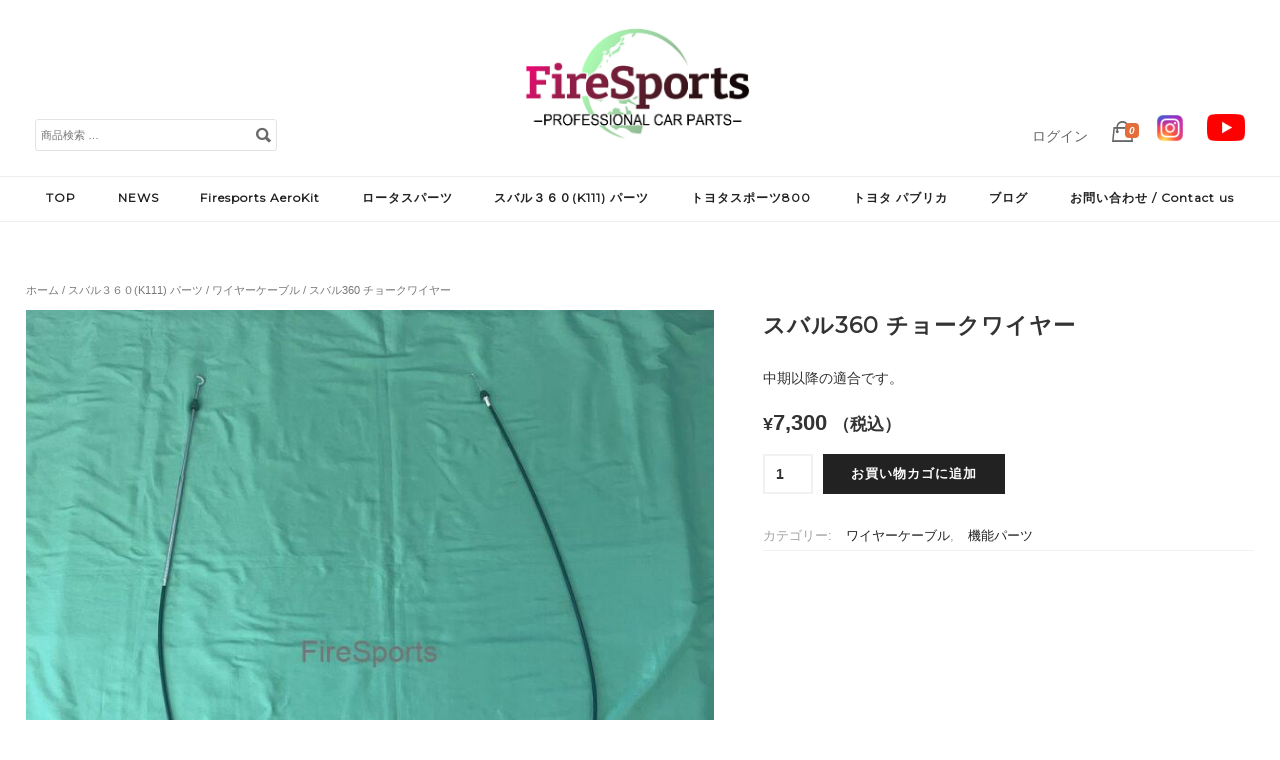

--- FILE ---
content_type: text/html; charset=UTF-8
request_url: https://www.firesports.co.jp/product/%E3%83%81%E3%83%A7%E3%83%BC%E3%82%AF%E3%83%AF%E3%82%A4%E3%83%A4%E3%83%BC%E3%80%90coming-soon%E3%80%91/
body_size: 94834
content:
<!DOCTYPE html>
<html lang="ja">
<head>
<meta charset="UTF-8">
<meta name="viewport" content="width=device-width, initial-scale=1">
<title>スバル360 チョークワイヤー | FireSports</title>
<link rel="profile" href="http://gmpg.org/xfn/11">
<link rel="pingback" href="https://www.firesports.co.jp/fireWP/xmlrpc.php">

<meta name='robots' content='max-image-preview:large' />
<link rel='dns-prefetch' href='//cdn.jsdelivr.net' />
<link rel="alternate" type="application/rss+xml" title="FireSports &raquo; フィード" href="https://www.firesports.co.jp/feed/" />
<link rel="alternate" type="application/rss+xml" title="FireSports &raquo; コメントフィード" href="https://www.firesports.co.jp/comments/feed/" />
<script type="text/javascript">
window._wpemojiSettings = {"baseUrl":"https:\/\/s.w.org\/images\/core\/emoji\/14.0.0\/72x72\/","ext":".png","svgUrl":"https:\/\/s.w.org\/images\/core\/emoji\/14.0.0\/svg\/","svgExt":".svg","source":{"concatemoji":"https:\/\/www.firesports.co.jp\/fireWP\/wp-includes\/js\/wp-emoji-release.min.js?ver=6.3"}};
/*! This file is auto-generated */
!function(i,n){var o,s,e;function c(e){try{var t={supportTests:e,timestamp:(new Date).valueOf()};sessionStorage.setItem(o,JSON.stringify(t))}catch(e){}}function p(e,t,n){e.clearRect(0,0,e.canvas.width,e.canvas.height),e.fillText(t,0,0);var t=new Uint32Array(e.getImageData(0,0,e.canvas.width,e.canvas.height).data),r=(e.clearRect(0,0,e.canvas.width,e.canvas.height),e.fillText(n,0,0),new Uint32Array(e.getImageData(0,0,e.canvas.width,e.canvas.height).data));return t.every(function(e,t){return e===r[t]})}function u(e,t,n){switch(t){case"flag":return n(e,"\ud83c\udff3\ufe0f\u200d\u26a7\ufe0f","\ud83c\udff3\ufe0f\u200b\u26a7\ufe0f")?!1:!n(e,"\ud83c\uddfa\ud83c\uddf3","\ud83c\uddfa\u200b\ud83c\uddf3")&&!n(e,"\ud83c\udff4\udb40\udc67\udb40\udc62\udb40\udc65\udb40\udc6e\udb40\udc67\udb40\udc7f","\ud83c\udff4\u200b\udb40\udc67\u200b\udb40\udc62\u200b\udb40\udc65\u200b\udb40\udc6e\u200b\udb40\udc67\u200b\udb40\udc7f");case"emoji":return!n(e,"\ud83e\udef1\ud83c\udffb\u200d\ud83e\udef2\ud83c\udfff","\ud83e\udef1\ud83c\udffb\u200b\ud83e\udef2\ud83c\udfff")}return!1}function f(e,t,n){var r="undefined"!=typeof WorkerGlobalScope&&self instanceof WorkerGlobalScope?new OffscreenCanvas(300,150):i.createElement("canvas"),a=r.getContext("2d",{willReadFrequently:!0}),o=(a.textBaseline="top",a.font="600 32px Arial",{});return e.forEach(function(e){o[e]=t(a,e,n)}),o}function t(e){var t=i.createElement("script");t.src=e,t.defer=!0,i.head.appendChild(t)}"undefined"!=typeof Promise&&(o="wpEmojiSettingsSupports",s=["flag","emoji"],n.supports={everything:!0,everythingExceptFlag:!0},e=new Promise(function(e){i.addEventListener("DOMContentLoaded",e,{once:!0})}),new Promise(function(t){var n=function(){try{var e=JSON.parse(sessionStorage.getItem(o));if("object"==typeof e&&"number"==typeof e.timestamp&&(new Date).valueOf()<e.timestamp+604800&&"object"==typeof e.supportTests)return e.supportTests}catch(e){}return null}();if(!n){if("undefined"!=typeof Worker&&"undefined"!=typeof OffscreenCanvas&&"undefined"!=typeof URL&&URL.createObjectURL&&"undefined"!=typeof Blob)try{var e="postMessage("+f.toString()+"("+[JSON.stringify(s),u.toString(),p.toString()].join(",")+"));",r=new Blob([e],{type:"text/javascript"}),a=new Worker(URL.createObjectURL(r),{name:"wpTestEmojiSupports"});return void(a.onmessage=function(e){c(n=e.data),a.terminate(),t(n)})}catch(e){}c(n=f(s,u,p))}t(n)}).then(function(e){for(var t in e)n.supports[t]=e[t],n.supports.everything=n.supports.everything&&n.supports[t],"flag"!==t&&(n.supports.everythingExceptFlag=n.supports.everythingExceptFlag&&n.supports[t]);n.supports.everythingExceptFlag=n.supports.everythingExceptFlag&&!n.supports.flag,n.DOMReady=!1,n.readyCallback=function(){n.DOMReady=!0}}).then(function(){return e}).then(function(){var e;n.supports.everything||(n.readyCallback(),(e=n.source||{}).concatemoji?t(e.concatemoji):e.wpemoji&&e.twemoji&&(t(e.twemoji),t(e.wpemoji)))}))}((window,document),window._wpemojiSettings);
</script>
<style type="text/css">
img.wp-smiley,
img.emoji {
	display: inline !important;
	border: none !important;
	box-shadow: none !important;
	height: 1em !important;
	width: 1em !important;
	margin: 0 0.07em !important;
	vertical-align: -0.1em !important;
	background: none !important;
	padding: 0 !important;
}
</style>
	<link rel='stylesheet' id='woo-conditional-shipping-blocks-style-css' href='https://www.firesports.co.jp/fireWP/wp-content/plugins/conditional-shipping-for-woocommerce/frontend/css/woo-conditional-shipping.css?ver=3.5.0.free' type='text/css' media='all' />
<link rel='stylesheet' id='wp-block-library-css' href='https://www.firesports.co.jp/fireWP/wp-includes/css/dist/block-library/style.min.css?ver=6.3' type='text/css' media='all' />
<link rel='stylesheet' id='wc-blocks-style-css' href='https://www.firesports.co.jp/fireWP/wp-content/plugins/woocommerce/packages/woocommerce-blocks/build/wc-blocks.css?ver=10.6.5' type='text/css' media='all' />
<link rel='stylesheet' id='wc-blocks-style-active-filters-css' href='https://www.firesports.co.jp/fireWP/wp-content/plugins/woocommerce/packages/woocommerce-blocks/build/active-filters.css?ver=10.6.5' type='text/css' media='all' />
<link rel='stylesheet' id='wc-blocks-style-add-to-cart-form-css' href='https://www.firesports.co.jp/fireWP/wp-content/plugins/woocommerce/packages/woocommerce-blocks/build/add-to-cart-form.css?ver=10.6.5' type='text/css' media='all' />
<link rel='stylesheet' id='wc-blocks-packages-style-css' href='https://www.firesports.co.jp/fireWP/wp-content/plugins/woocommerce/packages/woocommerce-blocks/build/packages-style.css?ver=10.6.5' type='text/css' media='all' />
<link rel='stylesheet' id='wc-blocks-style-all-products-css' href='https://www.firesports.co.jp/fireWP/wp-content/plugins/woocommerce/packages/woocommerce-blocks/build/all-products.css?ver=10.6.5' type='text/css' media='all' />
<link rel='stylesheet' id='wc-blocks-style-all-reviews-css' href='https://www.firesports.co.jp/fireWP/wp-content/plugins/woocommerce/packages/woocommerce-blocks/build/all-reviews.css?ver=10.6.5' type='text/css' media='all' />
<link rel='stylesheet' id='wc-blocks-style-attribute-filter-css' href='https://www.firesports.co.jp/fireWP/wp-content/plugins/woocommerce/packages/woocommerce-blocks/build/attribute-filter.css?ver=10.6.5' type='text/css' media='all' />
<link rel='stylesheet' id='wc-blocks-style-breadcrumbs-css' href='https://www.firesports.co.jp/fireWP/wp-content/plugins/woocommerce/packages/woocommerce-blocks/build/breadcrumbs.css?ver=10.6.5' type='text/css' media='all' />
<link rel='stylesheet' id='wc-blocks-style-catalog-sorting-css' href='https://www.firesports.co.jp/fireWP/wp-content/plugins/woocommerce/packages/woocommerce-blocks/build/catalog-sorting.css?ver=10.6.5' type='text/css' media='all' />
<link rel='stylesheet' id='wc-blocks-style-customer-account-css' href='https://www.firesports.co.jp/fireWP/wp-content/plugins/woocommerce/packages/woocommerce-blocks/build/customer-account.css?ver=10.6.5' type='text/css' media='all' />
<link rel='stylesheet' id='wc-blocks-style-featured-category-css' href='https://www.firesports.co.jp/fireWP/wp-content/plugins/woocommerce/packages/woocommerce-blocks/build/featured-category.css?ver=10.6.5' type='text/css' media='all' />
<link rel='stylesheet' id='wc-blocks-style-featured-product-css' href='https://www.firesports.co.jp/fireWP/wp-content/plugins/woocommerce/packages/woocommerce-blocks/build/featured-product.css?ver=10.6.5' type='text/css' media='all' />
<link rel='stylesheet' id='wc-blocks-style-mini-cart-css' href='https://www.firesports.co.jp/fireWP/wp-content/plugins/woocommerce/packages/woocommerce-blocks/build/mini-cart.css?ver=10.6.5' type='text/css' media='all' />
<link rel='stylesheet' id='wc-blocks-style-price-filter-css' href='https://www.firesports.co.jp/fireWP/wp-content/plugins/woocommerce/packages/woocommerce-blocks/build/price-filter.css?ver=10.6.5' type='text/css' media='all' />
<link rel='stylesheet' id='wc-blocks-style-product-add-to-cart-css' href='https://www.firesports.co.jp/fireWP/wp-content/plugins/woocommerce/packages/woocommerce-blocks/build/product-add-to-cart.css?ver=10.6.5' type='text/css' media='all' />
<link rel='stylesheet' id='wc-blocks-style-product-button-css' href='https://www.firesports.co.jp/fireWP/wp-content/plugins/woocommerce/packages/woocommerce-blocks/build/product-button.css?ver=10.6.5' type='text/css' media='all' />
<link rel='stylesheet' id='wc-blocks-style-product-categories-css' href='https://www.firesports.co.jp/fireWP/wp-content/plugins/woocommerce/packages/woocommerce-blocks/build/product-categories.css?ver=10.6.5' type='text/css' media='all' />
<link rel='stylesheet' id='wc-blocks-style-product-image-css' href='https://www.firesports.co.jp/fireWP/wp-content/plugins/woocommerce/packages/woocommerce-blocks/build/product-image.css?ver=10.6.5' type='text/css' media='all' />
<link rel='stylesheet' id='wc-blocks-style-product-image-gallery-css' href='https://www.firesports.co.jp/fireWP/wp-content/plugins/woocommerce/packages/woocommerce-blocks/build/product-image-gallery.css?ver=10.6.5' type='text/css' media='all' />
<link rel='stylesheet' id='wc-blocks-style-product-query-css' href='https://www.firesports.co.jp/fireWP/wp-content/plugins/woocommerce/packages/woocommerce-blocks/build/product-query.css?ver=10.6.5' type='text/css' media='all' />
<link rel='stylesheet' id='wc-blocks-style-product-results-count-css' href='https://www.firesports.co.jp/fireWP/wp-content/plugins/woocommerce/packages/woocommerce-blocks/build/product-results-count.css?ver=10.6.5' type='text/css' media='all' />
<link rel='stylesheet' id='wc-blocks-style-product-reviews-css' href='https://www.firesports.co.jp/fireWP/wp-content/plugins/woocommerce/packages/woocommerce-blocks/build/product-reviews.css?ver=10.6.5' type='text/css' media='all' />
<link rel='stylesheet' id='wc-blocks-style-product-sale-badge-css' href='https://www.firesports.co.jp/fireWP/wp-content/plugins/woocommerce/packages/woocommerce-blocks/build/product-sale-badge.css?ver=10.6.5' type='text/css' media='all' />
<link rel='stylesheet' id='wc-blocks-style-product-search-css' href='https://www.firesports.co.jp/fireWP/wp-content/plugins/woocommerce/packages/woocommerce-blocks/build/product-search.css?ver=10.6.5' type='text/css' media='all' />
<link rel='stylesheet' id='wc-blocks-style-product-sku-css' href='https://www.firesports.co.jp/fireWP/wp-content/plugins/woocommerce/packages/woocommerce-blocks/build/product-sku.css?ver=10.6.5' type='text/css' media='all' />
<link rel='stylesheet' id='wc-blocks-style-product-stock-indicator-css' href='https://www.firesports.co.jp/fireWP/wp-content/plugins/woocommerce/packages/woocommerce-blocks/build/product-stock-indicator.css?ver=10.6.5' type='text/css' media='all' />
<link rel='stylesheet' id='wc-blocks-style-product-summary-css' href='https://www.firesports.co.jp/fireWP/wp-content/plugins/woocommerce/packages/woocommerce-blocks/build/product-summary.css?ver=10.6.5' type='text/css' media='all' />
<link rel='stylesheet' id='wc-blocks-style-product-title-css' href='https://www.firesports.co.jp/fireWP/wp-content/plugins/woocommerce/packages/woocommerce-blocks/build/product-title.css?ver=10.6.5' type='text/css' media='all' />
<link rel='stylesheet' id='wc-blocks-style-rating-filter-css' href='https://www.firesports.co.jp/fireWP/wp-content/plugins/woocommerce/packages/woocommerce-blocks/build/rating-filter.css?ver=10.6.5' type='text/css' media='all' />
<link rel='stylesheet' id='wc-blocks-style-reviews-by-category-css' href='https://www.firesports.co.jp/fireWP/wp-content/plugins/woocommerce/packages/woocommerce-blocks/build/reviews-by-category.css?ver=10.6.5' type='text/css' media='all' />
<link rel='stylesheet' id='wc-blocks-style-reviews-by-product-css' href='https://www.firesports.co.jp/fireWP/wp-content/plugins/woocommerce/packages/woocommerce-blocks/build/reviews-by-product.css?ver=10.6.5' type='text/css' media='all' />
<link rel='stylesheet' id='wc-blocks-style-product-details-css' href='https://www.firesports.co.jp/fireWP/wp-content/plugins/woocommerce/packages/woocommerce-blocks/build/product-details.css?ver=10.6.5' type='text/css' media='all' />
<link rel='stylesheet' id='wc-blocks-style-single-product-css' href='https://www.firesports.co.jp/fireWP/wp-content/plugins/woocommerce/packages/woocommerce-blocks/build/single-product.css?ver=10.6.5' type='text/css' media='all' />
<link rel='stylesheet' id='wc-blocks-style-stock-filter-css' href='https://www.firesports.co.jp/fireWP/wp-content/plugins/woocommerce/packages/woocommerce-blocks/build/stock-filter.css?ver=10.6.5' type='text/css' media='all' />
<link rel='stylesheet' id='wc-blocks-style-cart-css' href='https://www.firesports.co.jp/fireWP/wp-content/plugins/woocommerce/packages/woocommerce-blocks/build/cart.css?ver=10.6.5' type='text/css' media='all' />
<link rel='stylesheet' id='wc-blocks-style-checkout-css' href='https://www.firesports.co.jp/fireWP/wp-content/plugins/woocommerce/packages/woocommerce-blocks/build/checkout.css?ver=10.6.5' type='text/css' media='all' />
<link rel='stylesheet' id='wc-blocks-style-mini-cart-contents-css' href='https://www.firesports.co.jp/fireWP/wp-content/plugins/woocommerce/packages/woocommerce-blocks/build/mini-cart-contents.css?ver=10.6.5' type='text/css' media='all' />
<style id='classic-theme-styles-inline-css' type='text/css'>
/*! This file is auto-generated */
.wp-block-button__link{color:#fff;background-color:#32373c;border-radius:9999px;box-shadow:none;text-decoration:none;padding:calc(.667em + 2px) calc(1.333em + 2px);font-size:1.125em}.wp-block-file__button{background:#32373c;color:#fff;text-decoration:none}
</style>
<style id='global-styles-inline-css' type='text/css'>
body{--wp--preset--color--black: #000000;--wp--preset--color--cyan-bluish-gray: #abb8c3;--wp--preset--color--white: #ffffff;--wp--preset--color--pale-pink: #f78da7;--wp--preset--color--vivid-red: #cf2e2e;--wp--preset--color--luminous-vivid-orange: #ff6900;--wp--preset--color--luminous-vivid-amber: #fcb900;--wp--preset--color--light-green-cyan: #7bdcb5;--wp--preset--color--vivid-green-cyan: #00d084;--wp--preset--color--pale-cyan-blue: #8ed1fc;--wp--preset--color--vivid-cyan-blue: #0693e3;--wp--preset--color--vivid-purple: #9b51e0;--wp--preset--gradient--vivid-cyan-blue-to-vivid-purple: linear-gradient(135deg,rgba(6,147,227,1) 0%,rgb(155,81,224) 100%);--wp--preset--gradient--light-green-cyan-to-vivid-green-cyan: linear-gradient(135deg,rgb(122,220,180) 0%,rgb(0,208,130) 100%);--wp--preset--gradient--luminous-vivid-amber-to-luminous-vivid-orange: linear-gradient(135deg,rgba(252,185,0,1) 0%,rgba(255,105,0,1) 100%);--wp--preset--gradient--luminous-vivid-orange-to-vivid-red: linear-gradient(135deg,rgba(255,105,0,1) 0%,rgb(207,46,46) 100%);--wp--preset--gradient--very-light-gray-to-cyan-bluish-gray: linear-gradient(135deg,rgb(238,238,238) 0%,rgb(169,184,195) 100%);--wp--preset--gradient--cool-to-warm-spectrum: linear-gradient(135deg,rgb(74,234,220) 0%,rgb(151,120,209) 20%,rgb(207,42,186) 40%,rgb(238,44,130) 60%,rgb(251,105,98) 80%,rgb(254,248,76) 100%);--wp--preset--gradient--blush-light-purple: linear-gradient(135deg,rgb(255,206,236) 0%,rgb(152,150,240) 100%);--wp--preset--gradient--blush-bordeaux: linear-gradient(135deg,rgb(254,205,165) 0%,rgb(254,45,45) 50%,rgb(107,0,62) 100%);--wp--preset--gradient--luminous-dusk: linear-gradient(135deg,rgb(255,203,112) 0%,rgb(199,81,192) 50%,rgb(65,88,208) 100%);--wp--preset--gradient--pale-ocean: linear-gradient(135deg,rgb(255,245,203) 0%,rgb(182,227,212) 50%,rgb(51,167,181) 100%);--wp--preset--gradient--electric-grass: linear-gradient(135deg,rgb(202,248,128) 0%,rgb(113,206,126) 100%);--wp--preset--gradient--midnight: linear-gradient(135deg,rgb(2,3,129) 0%,rgb(40,116,252) 100%);--wp--preset--font-size--small: 13px;--wp--preset--font-size--medium: 20px;--wp--preset--font-size--large: 36px;--wp--preset--font-size--x-large: 42px;--wp--preset--spacing--20: 0.44rem;--wp--preset--spacing--30: 0.67rem;--wp--preset--spacing--40: 1rem;--wp--preset--spacing--50: 1.5rem;--wp--preset--spacing--60: 2.25rem;--wp--preset--spacing--70: 3.38rem;--wp--preset--spacing--80: 5.06rem;--wp--preset--shadow--natural: 6px 6px 9px rgba(0, 0, 0, 0.2);--wp--preset--shadow--deep: 12px 12px 50px rgba(0, 0, 0, 0.4);--wp--preset--shadow--sharp: 6px 6px 0px rgba(0, 0, 0, 0.2);--wp--preset--shadow--outlined: 6px 6px 0px -3px rgba(255, 255, 255, 1), 6px 6px rgba(0, 0, 0, 1);--wp--preset--shadow--crisp: 6px 6px 0px rgba(0, 0, 0, 1);}:where(.is-layout-flex){gap: 0.5em;}:where(.is-layout-grid){gap: 0.5em;}body .is-layout-flow > .alignleft{float: left;margin-inline-start: 0;margin-inline-end: 2em;}body .is-layout-flow > .alignright{float: right;margin-inline-start: 2em;margin-inline-end: 0;}body .is-layout-flow > .aligncenter{margin-left: auto !important;margin-right: auto !important;}body .is-layout-constrained > .alignleft{float: left;margin-inline-start: 0;margin-inline-end: 2em;}body .is-layout-constrained > .alignright{float: right;margin-inline-start: 2em;margin-inline-end: 0;}body .is-layout-constrained > .aligncenter{margin-left: auto !important;margin-right: auto !important;}body .is-layout-constrained > :where(:not(.alignleft):not(.alignright):not(.alignfull)){max-width: var(--wp--style--global--content-size);margin-left: auto !important;margin-right: auto !important;}body .is-layout-constrained > .alignwide{max-width: var(--wp--style--global--wide-size);}body .is-layout-flex{display: flex;}body .is-layout-flex{flex-wrap: wrap;align-items: center;}body .is-layout-flex > *{margin: 0;}body .is-layout-grid{display: grid;}body .is-layout-grid > *{margin: 0;}:where(.wp-block-columns.is-layout-flex){gap: 2em;}:where(.wp-block-columns.is-layout-grid){gap: 2em;}:where(.wp-block-post-template.is-layout-flex){gap: 1.25em;}:where(.wp-block-post-template.is-layout-grid){gap: 1.25em;}.has-black-color{color: var(--wp--preset--color--black) !important;}.has-cyan-bluish-gray-color{color: var(--wp--preset--color--cyan-bluish-gray) !important;}.has-white-color{color: var(--wp--preset--color--white) !important;}.has-pale-pink-color{color: var(--wp--preset--color--pale-pink) !important;}.has-vivid-red-color{color: var(--wp--preset--color--vivid-red) !important;}.has-luminous-vivid-orange-color{color: var(--wp--preset--color--luminous-vivid-orange) !important;}.has-luminous-vivid-amber-color{color: var(--wp--preset--color--luminous-vivid-amber) !important;}.has-light-green-cyan-color{color: var(--wp--preset--color--light-green-cyan) !important;}.has-vivid-green-cyan-color{color: var(--wp--preset--color--vivid-green-cyan) !important;}.has-pale-cyan-blue-color{color: var(--wp--preset--color--pale-cyan-blue) !important;}.has-vivid-cyan-blue-color{color: var(--wp--preset--color--vivid-cyan-blue) !important;}.has-vivid-purple-color{color: var(--wp--preset--color--vivid-purple) !important;}.has-black-background-color{background-color: var(--wp--preset--color--black) !important;}.has-cyan-bluish-gray-background-color{background-color: var(--wp--preset--color--cyan-bluish-gray) !important;}.has-white-background-color{background-color: var(--wp--preset--color--white) !important;}.has-pale-pink-background-color{background-color: var(--wp--preset--color--pale-pink) !important;}.has-vivid-red-background-color{background-color: var(--wp--preset--color--vivid-red) !important;}.has-luminous-vivid-orange-background-color{background-color: var(--wp--preset--color--luminous-vivid-orange) !important;}.has-luminous-vivid-amber-background-color{background-color: var(--wp--preset--color--luminous-vivid-amber) !important;}.has-light-green-cyan-background-color{background-color: var(--wp--preset--color--light-green-cyan) !important;}.has-vivid-green-cyan-background-color{background-color: var(--wp--preset--color--vivid-green-cyan) !important;}.has-pale-cyan-blue-background-color{background-color: var(--wp--preset--color--pale-cyan-blue) !important;}.has-vivid-cyan-blue-background-color{background-color: var(--wp--preset--color--vivid-cyan-blue) !important;}.has-vivid-purple-background-color{background-color: var(--wp--preset--color--vivid-purple) !important;}.has-black-border-color{border-color: var(--wp--preset--color--black) !important;}.has-cyan-bluish-gray-border-color{border-color: var(--wp--preset--color--cyan-bluish-gray) !important;}.has-white-border-color{border-color: var(--wp--preset--color--white) !important;}.has-pale-pink-border-color{border-color: var(--wp--preset--color--pale-pink) !important;}.has-vivid-red-border-color{border-color: var(--wp--preset--color--vivid-red) !important;}.has-luminous-vivid-orange-border-color{border-color: var(--wp--preset--color--luminous-vivid-orange) !important;}.has-luminous-vivid-amber-border-color{border-color: var(--wp--preset--color--luminous-vivid-amber) !important;}.has-light-green-cyan-border-color{border-color: var(--wp--preset--color--light-green-cyan) !important;}.has-vivid-green-cyan-border-color{border-color: var(--wp--preset--color--vivid-green-cyan) !important;}.has-pale-cyan-blue-border-color{border-color: var(--wp--preset--color--pale-cyan-blue) !important;}.has-vivid-cyan-blue-border-color{border-color: var(--wp--preset--color--vivid-cyan-blue) !important;}.has-vivid-purple-border-color{border-color: var(--wp--preset--color--vivid-purple) !important;}.has-vivid-cyan-blue-to-vivid-purple-gradient-background{background: var(--wp--preset--gradient--vivid-cyan-blue-to-vivid-purple) !important;}.has-light-green-cyan-to-vivid-green-cyan-gradient-background{background: var(--wp--preset--gradient--light-green-cyan-to-vivid-green-cyan) !important;}.has-luminous-vivid-amber-to-luminous-vivid-orange-gradient-background{background: var(--wp--preset--gradient--luminous-vivid-amber-to-luminous-vivid-orange) !important;}.has-luminous-vivid-orange-to-vivid-red-gradient-background{background: var(--wp--preset--gradient--luminous-vivid-orange-to-vivid-red) !important;}.has-very-light-gray-to-cyan-bluish-gray-gradient-background{background: var(--wp--preset--gradient--very-light-gray-to-cyan-bluish-gray) !important;}.has-cool-to-warm-spectrum-gradient-background{background: var(--wp--preset--gradient--cool-to-warm-spectrum) !important;}.has-blush-light-purple-gradient-background{background: var(--wp--preset--gradient--blush-light-purple) !important;}.has-blush-bordeaux-gradient-background{background: var(--wp--preset--gradient--blush-bordeaux) !important;}.has-luminous-dusk-gradient-background{background: var(--wp--preset--gradient--luminous-dusk) !important;}.has-pale-ocean-gradient-background{background: var(--wp--preset--gradient--pale-ocean) !important;}.has-electric-grass-gradient-background{background: var(--wp--preset--gradient--electric-grass) !important;}.has-midnight-gradient-background{background: var(--wp--preset--gradient--midnight) !important;}.has-small-font-size{font-size: var(--wp--preset--font-size--small) !important;}.has-medium-font-size{font-size: var(--wp--preset--font-size--medium) !important;}.has-large-font-size{font-size: var(--wp--preset--font-size--large) !important;}.has-x-large-font-size{font-size: var(--wp--preset--font-size--x-large) !important;}
.wp-block-navigation a:where(:not(.wp-element-button)){color: inherit;}
:where(.wp-block-post-template.is-layout-flex){gap: 1.25em;}:where(.wp-block-post-template.is-layout-grid){gap: 1.25em;}
:where(.wp-block-columns.is-layout-flex){gap: 2em;}:where(.wp-block-columns.is-layout-grid){gap: 2em;}
.wp-block-pullquote{font-size: 1.5em;line-height: 1.6;}
</style>
<link rel='stylesheet' id='photoswipe-css' href='https://www.firesports.co.jp/fireWP/wp-content/plugins/woocommerce/assets/css/photoswipe/photoswipe.min.css?ver=8.0.2' type='text/css' media='all' />
<link rel='stylesheet' id='photoswipe-default-skin-css' href='https://www.firesports.co.jp/fireWP/wp-content/plugins/woocommerce/assets/css/photoswipe/default-skin/default-skin.min.css?ver=8.0.2' type='text/css' media='all' />
<style id='woocommerce-inline-inline-css' type='text/css'>
.woocommerce form .form-row .required { visibility: visible; }
</style>
<link rel='stylesheet' id='woo_conditional_shipping_css-css' href='https://www.firesports.co.jp/fireWP/wp-content/plugins/conditional-shipping-for-woocommerce/includes/frontend/../../frontend/css/woo-conditional-shipping.css?ver=3.5.0.free' type='text/css' media='all' />
<link rel='stylesheet' id='parent-style-css' href='https://www.firesports.co.jp/fireWP/wp-content/themes/montblanc/style.css?ver=6.3' type='text/css' media='all' />
<link rel='stylesheet' id='child-style-css' href='https://www.firesports.co.jp/fireWP/wp-content/themes/montblanc-child/style.css?ver=6.3' type='text/css' media='all' />
<link rel='stylesheet' id='montblanc-style-css' href='https://www.firesports.co.jp/fireWP/wp-content/themes/montblanc-child/style.css?ver=6.3' type='text/css' media='all' />
<link rel='stylesheet' id='montblanc-ionicons-css' href='https://www.firesports.co.jp/fireWP/wp-content/themes/montblanc/css/ionicons.min.css?ver=2.0.1' type='text/css' media='all' />
<link rel='stylesheet' id='woocommerce-css' href='https://www.firesports.co.jp/fireWP/wp-content/themes/montblanc/css/woocommerce.css?ver=6.3' type='text/css' media='all' />
<link rel='stylesheet' id='woocommerce-layout-css' href='https://www.firesports.co.jp/fireWP/wp-content/themes/montblanc/css/woocommerce-layout.css?ver=6.3' type='text/css' media='all' />
<link rel='stylesheet' id='woocommerce-smallscreen-css' href='https://www.firesports.co.jp/fireWP/wp-content/themes/montblanc/css/woocommerce-smallscreen.css?ver=6.3' type='text/css' media='only screen and (max-width: 768px)' />
<link rel='stylesheet' id='montblanc-megamenu-css' href='https://www.firesports.co.jp/fireWP/wp-content/themes/montblanc/css/megamenu.css?ver=1' type='text/css' media='all' />
<link rel='stylesheet' id='montblanc-slidecart-css' href='https://www.firesports.co.jp/fireWP/wp-content/themes/montblanc/css/slidecart.css?ver=1' type='text/css' media='all' />
<link rel='stylesheet' id='wcmmq-front-style-css' href='https://www.firesports.co.jp/fireWP/wp-content/plugins/woo-min-max-quantity-step-control-single/assets/css/wcmmq-front.css?ver=1.0.0' type='text/css' media='all' />
<script type='text/javascript' src='https://www.firesports.co.jp/fireWP/wp-includes/js/jquery/jquery.min.js?ver=3.7.0' id='jquery-core-js'></script>
<script type='text/javascript' src='https://www.firesports.co.jp/fireWP/wp-includes/js/jquery/jquery-migrate.min.js?ver=3.4.1' id='jquery-migrate-js'></script>
<script type='text/javascript' id='woo-conditional-shipping-js-js-extra'>
/* <![CDATA[ */
var conditional_shipping_settings = {"trigger_fields":[]};
/* ]]> */
</script>
<script type='text/javascript' src='https://www.firesports.co.jp/fireWP/wp-content/plugins/conditional-shipping-for-woocommerce/includes/frontend/../../frontend/js/woo-conditional-shipping.js?ver=3.5.0.free' id='woo-conditional-shipping-js-js'></script>
<link rel="https://api.w.org/" href="https://www.firesports.co.jp/wp-json/" /><link rel="alternate" type="application/json" href="https://www.firesports.co.jp/wp-json/wp/v2/product/7509" /><link rel="EditURI" type="application/rsd+xml" title="RSD" href="https://www.firesports.co.jp/fireWP/xmlrpc.php?rsd" />
<meta name="generator" content="WordPress 6.3" />
<meta name="generator" content="WooCommerce 8.0.2" />
<link rel="canonical" href="https://www.firesports.co.jp/product/%e3%83%81%e3%83%a7%e3%83%bc%e3%82%af%e3%83%af%e3%82%a4%e3%83%a4%e3%83%bc%e3%80%90coming-soon%e3%80%91/" />
<link rel='shortlink' href='https://www.firesports.co.jp/?p=7509' />
<link rel="alternate" type="application/json+oembed" href="https://www.firesports.co.jp/wp-json/oembed/1.0/embed?url=https%3A%2F%2Fwww.firesports.co.jp%2Fproduct%2F%25e3%2583%2581%25e3%2583%25a7%25e3%2583%25bc%25e3%2582%25af%25e3%2583%25af%25e3%2582%25a4%25e3%2583%25a4%25e3%2583%25bc%25e3%2580%2590coming-soon%25e3%2580%2591%2F" />
<link rel="alternate" type="text/xml+oembed" href="https://www.firesports.co.jp/wp-json/oembed/1.0/embed?url=https%3A%2F%2Fwww.firesports.co.jp%2Fproduct%2F%25e3%2583%2581%25e3%2583%25a7%25e3%2583%25bc%25e3%2582%25af%25e3%2583%25af%25e3%2582%25a4%25e3%2583%25a4%25e3%2583%25bc%25e3%2580%2590coming-soon%25e3%2580%2591%2F&#038;format=xml" />
<style type="text/css">
span.wcmmq_prefix {
    float: left;
    padding: 10px;
    margin: 0;
}
</style>
<style type="text/css">
a,
a:visited,

.product .stock,
.woocommerce-page div.product .stock,
.woocommerce #content div.product .stock,
.woocommerce-page #content div.product .stock,
.woocommerce ul.products li.product .price,
.woocommerce-page ul.products li.product .price,
.woocommerce table.cart a.remove,
.woocommerce-page table.cart a.remove,
.woocommerce #content table.cart a.remove,
.woocommerce-page #content table.cart a.remove,
.woocommerce .cart-collaterals .cart_totals .discount td,
.woocommerce-page .cart-collaterals .cart_totals .discount td {
 color: #e36e3a;
}
#cart-navigation ul li i span,
.woocommerce .woocommerce-message,
.woocommerce-page .woocommerce-message,
.woocommerce .woocommerce-error,
.woocommerce-page .woocommerce-error,
.woocommerce span.onsale,
.woocommerce-page span.onsale,
.woocommerce table.cart a.remove:hover,
.woocommerce-page table.cart a.remove:hover,
.woocommerce #content table.cart a.remove:hover,
.woocommerce-page #content table.cart a.remove:hover,
.woocommerce.widget_shopping_cart .checkout.button:hover,
.woocommerce-page.widget_shopping_cart .checkout.button:hover,
.woocommerce .widget_shopping_cart .checkout.button:hover,
.woocommerce-page .widget_shopping_cart .checkout.button:hover,
a.button:hover,
button.button:hover,
input.button:hover,
#respond input#submit:hover,
#content input.button:hover,
input[type="button"]:hover,
input[type="reset"]:hover,
input[type="submit"]:hover,
a.button.alt:hover,
button.button.alt:hover,
input.button.alt:hover,
#respond input#submit.alt:hover,
#content input.button.alt:hover,
input[type="button"].alt:hover,
input[type="reset"].alt:hover,
input[type="submit"].alt:hover { background-color:#e36e3a; }
.menu-container .menu > ul > li:hover {
  border-color: #e36e3a !important;
  }
</style>
	<noscript><style>.woocommerce-product-gallery{ opacity: 1 !important; }</style></noscript>
	<noscript><style>.lazyload[data-src]{display:none !important;}</style></noscript><style>.lazyload{background-image:none !important;}.lazyload:before{background-image:none !important;}</style><link rel="icon" href="https://www.firesports.co.jp/fireWP/wp-content/uploads/2025/02/cropped-fs_logo-1-32x32.png" sizes="32x32" />
<link rel="icon" href="https://www.firesports.co.jp/fireWP/wp-content/uploads/2025/02/cropped-fs_logo-1-192x192.png" sizes="192x192" />
<link rel="apple-touch-icon" href="https://www.firesports.co.jp/fireWP/wp-content/uploads/2025/02/cropped-fs_logo-1-180x180.png" />
<meta name="msapplication-TileImage" content="https://www.firesports.co.jp/fireWP/wp-content/uploads/2025/02/cropped-fs_logo-1-270x270.png" />
		<style type="text/css" id="wp-custom-css">
			#masthead＃{
	padding: 10px 0;
}

.entry-content .wp-block-table th {
	width: 25%;
	padding: 15px;
}
.entry-content .wp-block-table td {
	padding: 15px;
}

li.woocommerce-MyAccount-navigation-link--downloads{
	display:none;
}		</style>
		
<script src="https://use.fontawesome.com/666b976d0a.js"></script>
<link href='https://fonts.googleapis.com/css?family=Montserrat' rel='stylesheet'>
 <link rel="stylesheet" type="text/css" href="https://www.firesports.co.jp/fireWP/wp-content/themes/montblanc/css/slick.css"/>
 <link rel="stylesheet" type="text/css" href="https://www.firesports.co.jp/fireWP/wp-content/themes/montblanc/css/slick-theme.css"/>



</head>

<body class="product-template-default single single-product postid-7509 theme-montblanc woocommerce woocommerce-page woocommerce-no-js group-blog">

<div id="page" class="hfeed site">

	<header id="masthead" class="site-header" role="banner">

		<div id="header-serch">
			<form role="search" method="get" class="woocommerce-product-search" action="https://www.firesports.co.jp/">
				<label class="screen-reader-text" for="woocommerce-product-search-field-0">検索対象:</label>
				<input type="search" id="woocommerce-product-search-field-0" class="search-field" placeholder="商品検索 &hellip;" value="" name="s" />
				<button type="submit" value="検索"></button>
				<input type="hidden" name="post_type" value="product" />
			</form>
		</div>
		
		<div class="site-branding">
						 <div class="site-logo">
			 <a href="https://www.firesports.co.jp/" title="FireSports" rel="home"><img src="[data-uri]" alt="FireSports" data-src="https://www.firesports.co.jp/fireWP/wp-content/uploads/2025/02/fs_logo.jpg" decoding="async" class="lazyload" data-eio-rwidth="2217" data-eio-rheight="1259"><noscript><img src="https://www.firesports.co.jp/fireWP/wp-content/uploads/2025/02/fs_logo.jpg" alt="FireSports" data-eio="l"></noscript></a>
			 </div>
					</div>


		<div id="cart-navigation">

		<ul>
					<li class="login"><a href="https://www.firesports.co.jp/my-account/" title="Login / Register">ログイン</a></li>
		
 		<li id="cd-cart-trigger" class="view-cart cartis0">
 		<a class="cd-img-replace" href="#0">
	 		<i class="ion-bag"><span class="cart-count"></span></i>
 		</a></li>
		<li><a href="https://www.instagram.com/firesports6776?igsh=bTl0YWtscWF2cWE0&utm_source=qr" title="ファイアースポーツ公式インスタグラム" target="_blank"><img src="[data-uri]" alt="ファイアースポーツ公式インスタグラム" width="26px" data-src="/images/Instagram_logo_2016.svg.png" decoding="async" class="lazyload"><noscript><img src="/images/Instagram_logo_2016.svg.png" alt="ファイアースポーツ公式インスタグラム" width="26px" data-eio="l"></noscript></a></li>
		<li><a href="https://www.youtube.com/@%E3%83%95%E3%82%A1%E3%82%A4%E3%82%A2%E3%83%BC%E3%82%B9%E3%83%9D%E3%83%BC%E3%83%84" title="ファイアースポーツ公式YouTubeチャンネル" target="_blank"><img src="[data-uri]" alt="ファイアースポーツ公式YouTubeチャンネル" width="38px" data-src="/images/yt_icon_rgb.png" decoding="async" class="lazyload"><noscript><img src="/images/yt_icon_rgb.png" alt="ファイアースポーツ公式YouTubeチャンネル" width="38px" data-eio="l"></noscript></a></li>
		 </ul>

		</div>

	</header><!-- #masthead -->

	<div class="menu-container clear">
		<div class="menu sitewidth">
		<ul id="menu-main" class="menu"><li id="menu-item-72" class="menu-item menu-item-type-post_type menu-item-object-page menu-item-home menu-item-72"><a href="https://www.firesports.co.jp/">TOP</a></li>
<li id="menu-item-77" class="menu-item menu-item-type-taxonomy menu-item-object-category menu-item-77"><a href="https://www.firesports.co.jp/category/news/">NEWS</a></li>
<li id="menu-item-69" class="menu-item menu-item-type-taxonomy menu-item-object-product_cat menu-item-has-children menu-item-69"><a href="https://www.firesports.co.jp/product-category/firesportsaero/">Firesports AeroKit</a>
<ul class="sub-menu">
	<li id="menu-item-100" class="menu-item menu-item-type-taxonomy menu-item-object-product_cat menu-item-has-children menu-item-100"><a href="https://www.firesports.co.jp/product-category/firesportsaero/fslexus/">LEXUS</a>
	<ul class="sub-menu">
		<li id="menu-item-504" class="menu-item menu-item-type-taxonomy menu-item-object-product_cat menu-item-504"><a href="https://www.firesports.co.jp/product-category/firesportsaero/fslexus/gs/">GS</a></li>
		<li id="menu-item-505" class="menu-item menu-item-type-taxonomy menu-item-object-product_cat menu-item-505"><a href="https://www.firesports.co.jp/product-category/firesportsaero/fslexus/ls/">LS</a></li>
	</ul>
</li>
	<li id="menu-item-101" class="menu-item menu-item-type-taxonomy menu-item-object-product_cat menu-item-has-children menu-item-101"><a href="https://www.firesports.co.jp/product-category/firesportsaero/fstoyota/">TOYOTA</a>
	<ul class="sub-menu">
		<li id="menu-item-7296" class="menu-item menu-item-type-taxonomy menu-item-object-product_cat menu-item-7296"><a href="https://www.firesports.co.jp/product-category/firesportsaero/fstoyota/alphard/">ALPHARD</a></li>
		<li id="menu-item-500" class="menu-item menu-item-type-taxonomy menu-item-object-product_cat menu-item-500"><a href="https://www.firesports.co.jp/product-category/firesportsaero/fstoyota/aqua/">AQUA</a></li>
		<li id="menu-item-493" class="menu-item menu-item-type-taxonomy menu-item-object-product_cat menu-item-493"><a href="https://www.firesports.co.jp/product-category/firesportsaero/fstoyota/arist/">ARIST</a></li>
		<li id="menu-item-499" class="menu-item menu-item-type-taxonomy menu-item-object-product_cat menu-item-499"><a href="https://www.firesports.co.jp/product-category/firesportsaero/fstoyota/celsior/">CELSIOR</a></li>
		<li id="menu-item-494" class="menu-item menu-item-type-taxonomy menu-item-object-product_cat menu-item-494"><a href="https://www.firesports.co.jp/product-category/firesportsaero/fstoyota/chaser/">CHASER</a></li>
		<li id="menu-item-149" class="menu-item menu-item-type-taxonomy menu-item-object-product_cat menu-item-149"><a href="https://www.firesports.co.jp/product-category/firesportsaero/fstoyota/crown/">CROWN</a></li>
		<li id="menu-item-2209" class="menu-item menu-item-type-taxonomy menu-item-object-product_cat menu-item-2209"><a href="https://www.firesports.co.jp/product-category/firesportsaero/fstoyota/prado/">LAND CRUISER PRADO</a></li>
		<li id="menu-item-490" class="menu-item menu-item-type-taxonomy menu-item-object-product_cat menu-item-490"><a href="https://www.firesports.co.jp/product-category/firesportsaero/fstoyota/harrier/">HARRIER</a></li>
		<li id="menu-item-495" class="menu-item menu-item-type-taxonomy menu-item-object-product_cat menu-item-495"><a href="https://www.firesports.co.jp/product-category/firesportsaero/fstoyota/majesta/">MAJESTA</a></li>
		<li id="menu-item-496" class="menu-item menu-item-type-taxonomy menu-item-object-product_cat menu-item-496"><a href="https://www.firesports.co.jp/product-category/firesportsaero/fstoyota/mark-x/">MARK X</a></li>
		<li id="menu-item-195" class="menu-item menu-item-type-taxonomy menu-item-object-product_cat menu-item-195"><a href="https://www.firesports.co.jp/product-category/firesportsaero/fstoyota/mark-ii/">MARK II</a></li>
		<li id="menu-item-7361" class="menu-item menu-item-type-taxonomy menu-item-object-product_cat menu-item-7361"><a href="https://www.firesports.co.jp/product-category/firesportsaero/fstoyota/noah/">NOAH</a></li>
		<li id="menu-item-492" class="menu-item menu-item-type-taxonomy menu-item-object-product_cat menu-item-492"><a href="https://www.firesports.co.jp/product-category/firesportsaero/fstoyota/prius/">PRIUS</a></li>
		<li id="menu-item-7298" class="menu-item menu-item-type-taxonomy menu-item-object-product_cat menu-item-7298"><a href="https://www.firesports.co.jp/product-category/firesportsaero/fstoyota/vellfire/">VELLFIRE</a></li>
		<li id="menu-item-7362" class="menu-item menu-item-type-taxonomy menu-item-object-product_cat menu-item-7362"><a href="https://www.firesports.co.jp/product-category/firesportsaero/fstoyota/voxy/">VOXY</a></li>
	</ul>
</li>
	<li id="menu-item-102" class="menu-item menu-item-type-taxonomy menu-item-object-product_cat menu-item-has-children menu-item-102"><a href="https://www.firesports.co.jp/product-category/firesportsaero/lsnissan/">NISSAN</a>
	<ul class="sub-menu">
		<li id="menu-item-501" class="menu-item menu-item-type-taxonomy menu-item-object-product_cat menu-item-501"><a href="https://www.firesports.co.jp/product-category/firesportsaero/lsnissan/teana/">TEANA</a></li>
	</ul>
</li>
	<li id="menu-item-7263" class="menu-item menu-item-type-taxonomy menu-item-object-product_cat menu-item-has-children menu-item-7263"><a href="https://www.firesports.co.jp/product-category/firesportsaero/mitsubishi/">MITSUBISHI</a>
	<ul class="sub-menu">
		<li id="menu-item-7264" class="menu-item menu-item-type-taxonomy menu-item-object-product_cat menu-item-7264"><a href="https://www.firesports.co.jp/product-category/firesportsaero/mitsubishi/delica/">DELICA</a></li>
	</ul>
</li>
</ul>
</li>
<li id="menu-item-70" class="menu-item menu-item-type-taxonomy menu-item-object-product_cat menu-item-has-children menu-item-70"><a href="https://www.firesports.co.jp/product-category/lotusparts/">ロータスパーツ</a>
<ul class="sub-menu">
	<li id="menu-item-4359" class="menu-item menu-item-type-taxonomy menu-item-object-category menu-item-4359"><a href="https://www.firesports.co.jp/category/blog/lpblog/">ロータスパーツブログ</a></li>
	<li id="menu-item-87" class="menu-item menu-item-type-taxonomy menu-item-object-product_cat menu-item-87"><a href="https://www.firesports.co.jp/product-category/lotusparts/lpext/">外装パーツ</a></li>
	<li id="menu-item-86" class="menu-item menu-item-type-taxonomy menu-item-object-product_cat menu-item-86"><a href="https://www.firesports.co.jp/product-category/lotusparts/lpint/">内装パーツ</a></li>
	<li id="menu-item-85" class="menu-item menu-item-type-taxonomy menu-item-object-product_cat menu-item-85"><a href="https://www.firesports.co.jp/product-category/lotusparts/lpparts/">機能パーツ</a></li>
	<li id="menu-item-2792" class="menu-item menu-item-type-taxonomy menu-item-object-product_cat menu-item-2792"><a href="https://www.firesports.co.jp/product-category/lotusparts/%e3%83%a9%e3%83%90%e3%83%bc%e3%83%bb%e3%82%b0%e3%83%ad%e3%83%a1%e3%83%83%e3%83%88%e9%96%a2%e4%bf%82/">ラバー・グロメット関係</a></li>
	<li id="menu-item-115" class="menu-item menu-item-type-taxonomy menu-item-object-product_cat menu-item-115"><a href="https://www.firesports.co.jp/product-category/lotusparts/lpapparel/">アパレル</a></li>
	<li id="menu-item-7829" class="menu-item menu-item-type-taxonomy menu-item-object-product_cat menu-item-7829"><a href="https://www.firesports.co.jp/product-category/lotusparts/lotus_wire/">ワイヤーケーブル</a></li>
</ul>
</li>
<li id="menu-item-71" class="menu-item menu-item-type-taxonomy menu-item-object-product_cat current-product-ancestor menu-item-has-children menu-item-71"><a href="https://www.firesports.co.jp/product-category/r360parts/">スバル３６０(K111)  パーツ</a>
<ul class="sub-menu">
	<li id="menu-item-4360" class="menu-item menu-item-type-taxonomy menu-item-object-category menu-item-4360"><a href="https://www.firesports.co.jp/category/blog/subaru360blog/">スバル360パーツブログ</a></li>
	<li id="menu-item-1029" class="menu-item menu-item-type-taxonomy menu-item-object-product_cat menu-item-1029"><a href="https://www.firesports.co.jp/product-category/r360parts/r360ext/">外装パーツ</a></li>
	<li id="menu-item-1030" class="menu-item menu-item-type-taxonomy menu-item-object-product_cat menu-item-1030"><a href="https://www.firesports.co.jp/product-category/r360parts/r360int/">内装パーツ</a></li>
	<li id="menu-item-1370" class="menu-item menu-item-type-taxonomy menu-item-object-product_cat menu-item-1370"><a href="https://www.firesports.co.jp/product-category/r360parts/360rubber/">ラバー関係</a></li>
	<li id="menu-item-1028" class="menu-item menu-item-type-taxonomy menu-item-object-product_cat current-product-ancestor current-menu-parent current-product-parent menu-item-1028"><a href="https://www.firesports.co.jp/product-category/r360parts/r360other/">機能パーツ</a></li>
	<li id="menu-item-5621" class="menu-item menu-item-type-taxonomy menu-item-object-product_cat menu-item-5621"><a href="https://www.firesports.co.jp/product-category/r360parts/s3apparel/">アパレル</a></li>
	<li id="menu-item-7830" class="menu-item menu-item-type-taxonomy menu-item-object-product_cat current-product-ancestor current-menu-parent current-product-parent menu-item-7830"><a href="https://www.firesports.co.jp/product-category/r360parts/subaru_wire/">ワイヤーケーブル</a></li>
</ul>
</li>
<li id="menu-item-3788" class="menu-item menu-item-type-taxonomy menu-item-object-product_cat menu-item-has-children menu-item-3788"><a href="https://www.firesports.co.jp/product-category/toyotasports800/">トヨタスポーツ800</a>
<ul class="sub-menu">
	<li id="menu-item-4362" class="menu-item menu-item-type-taxonomy menu-item-object-category menu-item-4362"><a href="https://www.firesports.co.jp/category/blog/yota8blog/">トヨタスポーツ８００パーツブログ</a></li>
	<li id="menu-item-4354" class="menu-item menu-item-type-taxonomy menu-item-object-product_cat menu-item-4354"><a href="https://www.firesports.co.jp/product-category/toyotasports800/ts800ext/">外装パーツ</a></li>
	<li id="menu-item-4357" class="menu-item menu-item-type-taxonomy menu-item-object-product_cat menu-item-4357"><a href="https://www.firesports.co.jp/product-category/toyotasports800/ts800int/">内装パーツ</a></li>
	<li id="menu-item-5710" class="menu-item menu-item-type-taxonomy menu-item-object-product_cat menu-item-5710"><a href="https://www.firesports.co.jp/product-category/toyotasports800/ts800other/">機能パーツ</a></li>
	<li id="menu-item-5680" class="menu-item menu-item-type-taxonomy menu-item-object-product_cat menu-item-5680"><a href="https://www.firesports.co.jp/product-category/toyotasports800/s800rubber/">ラバー関係</a></li>
	<li id="menu-item-5626" class="menu-item menu-item-type-taxonomy menu-item-object-product_cat menu-item-5626"><a href="https://www.firesports.co.jp/product-category/toyotasports800/ts800apparel/">アパレル</a></li>
	<li id="menu-item-7831" class="menu-item menu-item-type-taxonomy menu-item-object-product_cat menu-item-7831"><a href="https://www.firesports.co.jp/product-category/toyotasports800/800_wire/">ワイヤーケーブル</a></li>
	<li id="menu-item-9103" class="menu-item menu-item-type-taxonomy menu-item-object-product_cat menu-item-9103"><a href="https://www.firesports.co.jp/product-category/toyotasports800/s800bearing/">ベアリング</a></li>
</ul>
</li>
<li id="menu-item-6665" class="menu-item menu-item-type-taxonomy menu-item-object-product_cat menu-item-has-children menu-item-6665"><a href="https://www.firesports.co.jp/product-category/up20/">トヨタ パブリカ</a>
<ul class="sub-menu">
	<li id="menu-item-6688" class="menu-item menu-item-type-taxonomy menu-item-object-category menu-item-6688"><a href="https://www.firesports.co.jp/category/blog/up20blog/">パブリカパーツブログ</a></li>
	<li id="menu-item-6683" class="menu-item menu-item-type-taxonomy menu-item-object-product_cat menu-item-6683"><a href="https://www.firesports.co.jp/product-category/up20/up20ext/">外装パーツ</a></li>
	<li id="menu-item-6684" class="menu-item menu-item-type-taxonomy menu-item-object-product_cat menu-item-6684"><a href="https://www.firesports.co.jp/product-category/up20/up20int/">内装パーツ</a></li>
	<li id="menu-item-6685" class="menu-item menu-item-type-taxonomy menu-item-object-product_cat menu-item-6685"><a href="https://www.firesports.co.jp/product-category/up20/up20other/">機能パーツ</a></li>
	<li id="menu-item-6686" class="menu-item menu-item-type-taxonomy menu-item-object-product_cat menu-item-6686"><a href="https://www.firesports.co.jp/product-category/up20/up20rubber/">ラバー関係</a></li>
	<li id="menu-item-7832" class="menu-item menu-item-type-taxonomy menu-item-object-product_cat menu-item-7832"><a href="https://www.firesports.co.jp/product-category/up20/pub_wire/">ワイヤーケーブル</a></li>
	<li id="menu-item-9102" class="menu-item menu-item-type-taxonomy menu-item-object-product_cat menu-item-9102"><a href="https://www.firesports.co.jp/product-category/up20/pubbearing/">ベアリング</a></li>
	<li id="menu-item-10503" class="menu-item menu-item-type-taxonomy menu-item-object-product_cat menu-item-10503"><a href="https://www.firesports.co.jp/product-category/up20/%e3%82%a2%e3%83%91%e3%83%ac%e3%83%ab/">アパレル</a></li>
</ul>
</li>
<li id="menu-item-83" class="menu-item menu-item-type-post_type menu-item-object-page menu-item-has-children menu-item-83"><a href="https://www.firesports.co.jp/%e3%83%96%e3%83%ad%e3%82%b0/">ブログ</a>
<ul class="sub-menu">
	<li id="menu-item-80" class="menu-item menu-item-type-taxonomy menu-item-object-category menu-item-80"><a href="https://www.firesports.co.jp/category/blog/fsstaffblog/">スタッフブログ</a></li>
	<li id="menu-item-4705" class="menu-item menu-item-type-taxonomy menu-item-object-category menu-item-4705"><a href="https://www.firesports.co.jp/category/blog/subaru360blog/">スバル360パーツブログ</a></li>
</ul>
</li>
<li id="menu-item-928" class="menu-item menu-item-type-post_type menu-item-object-page menu-item-928"><a href="https://www.firesports.co.jp/contact/">お問い合わせ / Contact us</a></li>
</ul>			
		</div>
	</div><!-- .menu-container -->

<div id="main">
		 <!---->
	
	<div id="contentwrapper" class="site-content">

	<div id="primary" class="content-area"><main id="main" class="site-main" role="main"><nav class="woocommerce-breadcrumb"><a href="https://www.firesports.co.jp">ホーム</a>&nbsp;&#47;&nbsp;<a href="https://www.firesports.co.jp/product-category/r360parts/">スバル３６０(K111) パーツ</a>&nbsp;&#47;&nbsp;<a href="https://www.firesports.co.jp/product-category/r360parts/subaru_wire/">ワイヤーケーブル</a>&nbsp;&#47;&nbsp;スバル360 チョークワイヤー</nav>
					
			<div class="woocommerce-notices-wrapper"></div><div id="product-7509" class="product type-product post-7509 status-publish first instock product_cat-subaru_wire product_cat-r360other has-post-thumbnail taxable shipping-taxable purchasable product-type-simple woopt_">

	<div class="woocommerce-product-gallery woocommerce-product-gallery--with-images woocommerce-product-gallery--columns-5 images" data-columns="5" style="opacity: 0; transition: opacity .25s ease-in-out;">
	<div class="woocommerce-product-gallery__wrapper">
		<div data-thumb="https://www.firesports.co.jp/fireWP/wp-content/uploads/2023/10/S__32374831_0-280x280.jpg?v=1713490039" data-thumb-alt="" class="woocommerce-product-gallery__image"><a href="https://www.firesports.co.jp/fireWP/wp-content/uploads/2023/10/S__32374831_0.jpg?v=1713490039"><img width="745" height="745" src="https://www.firesports.co.jp/fireWP/wp-content/uploads/2023/10/S__32374831_0-745x745.jpg?v=1713490039" class="wp-post-image" alt="" decoding="async" title="S__32374831_0" data-caption="" data-src="https://www.firesports.co.jp/fireWP/wp-content/uploads/2023/10/S__32374831_0.jpg?v=1713490039" data-large_image="https://www.firesports.co.jp/fireWP/wp-content/uploads/2023/10/S__32374831_0.jpg?v=1713490039" data-large_image_width="1280" data-large_image_height="1280" srcset="https://www.firesports.co.jp/fireWP/wp-content/uploads/2023/10/S__32374831_0-745x745.jpg?v=1713490039 745w, https://www.firesports.co.jp/fireWP/wp-content/uploads/2023/10/S__32374831_0-600x600.jpg?v=1713490039 600w, https://www.firesports.co.jp/fireWP/wp-content/uploads/2023/10/S__32374831_0-1024x1024.jpg?v=1713490039 1024w, https://www.firesports.co.jp/fireWP/wp-content/uploads/2023/10/S__32374831_0-768x768.jpg?v=1713490039 768w, https://www.firesports.co.jp/fireWP/wp-content/uploads/2023/10/S__32374831_0-409x409.jpg?v=1713490039 409w, https://www.firesports.co.jp/fireWP/wp-content/uploads/2023/10/S__32374831_0-280x280.jpg?v=1713490039 280w, https://www.firesports.co.jp/fireWP/wp-content/uploads/2023/10/S__32374831_0.jpg?v=1713490039 1280w" sizes="(max-width: 745px) 100vw, 745px" /></a></div><div data-thumb="https://www.firesports.co.jp/fireWP/wp-content/uploads/2023/10/S__32374833_0-280x280.jpg?v=1713490037" data-thumb-alt="" class="woocommerce-product-gallery__image"><a href="https://www.firesports.co.jp/fireWP/wp-content/uploads/2023/10/S__32374833_0.jpg?v=1713490037"><img width="280" height="280" src="https://www.firesports.co.jp/fireWP/wp-content/uploads/2023/10/S__32374833_0-280x280.jpg?v=1713490037" class="" alt="" decoding="async" title="S__32374833_0" data-caption="" data-src="https://www.firesports.co.jp/fireWP/wp-content/uploads/2023/10/S__32374833_0.jpg?v=1713490037" data-large_image="https://www.firesports.co.jp/fireWP/wp-content/uploads/2023/10/S__32374833_0.jpg?v=1713490037" data-large_image_width="1280" data-large_image_height="1280" srcset="https://www.firesports.co.jp/fireWP/wp-content/uploads/2023/10/S__32374833_0-280x280.jpg?v=1713490037 280w, https://www.firesports.co.jp/fireWP/wp-content/uploads/2023/10/S__32374833_0-600x600.jpg?v=1713490037 600w, https://www.firesports.co.jp/fireWP/wp-content/uploads/2023/10/S__32374833_0-1024x1024.jpg?v=1713490037 1024w, https://www.firesports.co.jp/fireWP/wp-content/uploads/2023/10/S__32374833_0-768x768.jpg?v=1713490037 768w, https://www.firesports.co.jp/fireWP/wp-content/uploads/2023/10/S__32374833_0-409x409.jpg?v=1713490037 409w, https://www.firesports.co.jp/fireWP/wp-content/uploads/2023/10/S__32374833_0-745x745.jpg?v=1713490037 745w, https://www.firesports.co.jp/fireWP/wp-content/uploads/2023/10/S__32374833_0.jpg?v=1713490037 1280w" sizes="(max-width: 280px) 100vw, 280px" /></a></div><div data-thumb="https://www.firesports.co.jp/fireWP/wp-content/uploads/2023/10/S__32374834_0-280x280.jpg?v=1713490035" data-thumb-alt="" class="woocommerce-product-gallery__image"><a href="https://www.firesports.co.jp/fireWP/wp-content/uploads/2023/10/S__32374834_0.jpg?v=1713490035"><img width="280" height="280" src="https://www.firesports.co.jp/fireWP/wp-content/uploads/2023/10/S__32374834_0-280x280.jpg?v=1713490035" class="" alt="" decoding="async" title="S__32374834_0" data-caption="" data-src="https://www.firesports.co.jp/fireWP/wp-content/uploads/2023/10/S__32374834_0.jpg?v=1713490035" data-large_image="https://www.firesports.co.jp/fireWP/wp-content/uploads/2023/10/S__32374834_0.jpg?v=1713490035" data-large_image_width="1280" data-large_image_height="1280" srcset="https://www.firesports.co.jp/fireWP/wp-content/uploads/2023/10/S__32374834_0-280x280.jpg?v=1713490035 280w, https://www.firesports.co.jp/fireWP/wp-content/uploads/2023/10/S__32374834_0-600x600.jpg?v=1713490035 600w, https://www.firesports.co.jp/fireWP/wp-content/uploads/2023/10/S__32374834_0-1024x1024.jpg?v=1713490035 1024w, https://www.firesports.co.jp/fireWP/wp-content/uploads/2023/10/S__32374834_0-768x768.jpg?v=1713490035 768w, https://www.firesports.co.jp/fireWP/wp-content/uploads/2023/10/S__32374834_0-409x409.jpg?v=1713490035 409w, https://www.firesports.co.jp/fireWP/wp-content/uploads/2023/10/S__32374834_0-745x745.jpg?v=1713490035 745w, https://www.firesports.co.jp/fireWP/wp-content/uploads/2023/10/S__32374834_0.jpg?v=1713490035 1280w" sizes="(max-width: 280px) 100vw, 280px" /></a></div><div data-thumb="https://www.firesports.co.jp/fireWP/wp-content/uploads/2023/10/S__32374835_0-280x280.jpg?v=1713490033" data-thumb-alt="" class="woocommerce-product-gallery__image"><a href="https://www.firesports.co.jp/fireWP/wp-content/uploads/2023/10/S__32374835_0.jpg?v=1713490033"><img width="280" height="280" src="https://www.firesports.co.jp/fireWP/wp-content/uploads/2023/10/S__32374835_0-280x280.jpg?v=1713490033" class="" alt="" decoding="async" title="S__32374835_0" data-caption="" data-src="https://www.firesports.co.jp/fireWP/wp-content/uploads/2023/10/S__32374835_0.jpg?v=1713490033" data-large_image="https://www.firesports.co.jp/fireWP/wp-content/uploads/2023/10/S__32374835_0.jpg?v=1713490033" data-large_image_width="1280" data-large_image_height="1280" srcset="https://www.firesports.co.jp/fireWP/wp-content/uploads/2023/10/S__32374835_0-280x280.jpg?v=1713490033 280w, https://www.firesports.co.jp/fireWP/wp-content/uploads/2023/10/S__32374835_0-600x600.jpg?v=1713490033 600w, https://www.firesports.co.jp/fireWP/wp-content/uploads/2023/10/S__32374835_0-1024x1024.jpg?v=1713490033 1024w, https://www.firesports.co.jp/fireWP/wp-content/uploads/2023/10/S__32374835_0-768x768.jpg?v=1713490033 768w, https://www.firesports.co.jp/fireWP/wp-content/uploads/2023/10/S__32374835_0-409x409.jpg?v=1713490033 409w, https://www.firesports.co.jp/fireWP/wp-content/uploads/2023/10/S__32374835_0-745x745.jpg?v=1713490033 745w, https://www.firesports.co.jp/fireWP/wp-content/uploads/2023/10/S__32374835_0.jpg?v=1713490033 1280w" sizes="(max-width: 280px) 100vw, 280px" /></a></div>	</div>
</div>

	<div class="summary entry-summary">
		<h1 class="product_title entry-title">
	スバル360 チョークワイヤー</h1>
<div class="woocommerce-product-details__short-description">
	<p>中期以降の適合です。</p>
</div>
<p class="price"><span class="woocommerce-Price-amount amount"><bdi><span class="woocommerce-Price-currencySymbol">&yen;</span>7,300</bdi></span> <small class="woocommerce-price-suffix">（税込）</small></p>

	
	<form class="cart" action="https://www.firesports.co.jp/product/%e3%83%81%e3%83%a7%e3%83%bc%e3%82%af%e3%83%af%e3%82%a4%e3%83%a4%e3%83%bc%e3%80%90coming-soon%e3%80%91/" method="post" enctype='multipart/form-data'>
		
		<div class="quantity">
		<label class="screen-reader-text" for="quantity_69714c4229909">スバル360 チョークワイヤー個</label>
	<input
		type="number"
				id="quantity_69714c4229909"
		class="input-text qty text wcmmq-qty-input-box"
		name="quantity"
		value="1"
		aria-label="商品数量"
		size="4"
		min="1"
		max=""
					step="1"
			placeholder=""
			inputmode="numeric"
			autocomplete="off"
			/>
	</div>

		<button type="submit" name="add-to-cart" value="7509" class="single_add_to_cart_button button alt">お買い物カゴに追加</button>

			</form>

	
<div class="product_meta">

	
	
	<span class="posted_in">カテゴリー: <a href="https://www.firesports.co.jp/product-category/r360parts/subaru_wire/" rel="tag">ワイヤーケーブル</a>, <a href="https://www.firesports.co.jp/product-category/r360parts/r360other/" rel="tag">機能パーツ</a></span>
	
	
</div>
	</div>

	
	<div class="woocommerce-tabs wc-tabs-wrapper">
		<ul class="tabs wc-tabs" role="tablist">
							<li class="description_tab" id="tab-title-description" role="tab" aria-controls="tab-description">
					<a href="#tab-description">
						説明					</a>
				</li>
					</ul>
					<div class="woocommerce-Tabs-panel woocommerce-Tabs-panel--description panel entry-content wc-tab" id="tab-description" role="tabpanel" aria-labelledby="tab-title-description">
				
	<h2>説明</h2>

<p><iframe title="スバル　360　チョークワイヤー" width="960" height="540"  frameborder="0" allow="accelerometer; autoplay; clipboard-write; encrypted-media; gyroscope; picture-in-picture; web-share" referrerpolicy="strict-origin-when-cross-origin" allowfullscreen data-src="https://www.youtube.com/embed/EiDj9EiTA7o?feature=oembed" class="lazyload"></iframe></p>
			</div>
		
			</div>


	<section class="related products">

					<h2>関連商品</h2>
				
		<ul class="products columns-3">

			
					<li class="product type-product post-10806 status-publish first instock product_cat-r360other has-post-thumbnail taxable shipping-taxable purchasable product-type-simple woopt_">
	<a href="https://www.firesports.co.jp/product/%e3%82%b9%e3%83%90%e3%83%ab360-%e3%82%a8%e3%83%b3%e3%82%b8%e3%83%b3%e3%83%95%e3%83%bc%e3%83%89%e3%82%b9%e3%83%97%e3%83%aa%e3%83%b3%e3%82%b0/" class="woocommerce-LoopProduct-link woocommerce-loop-product__link"><img width="409" height="409" src="[data-uri]" class="attachment-woocommerce_thumbnail size-woocommerce_thumbnail lazyload" alt="" decoding="async"   data-src="https://www.firesports.co.jp/fireWP/wp-content/uploads/2024/08/S__37601296_0-409x409.jpg?v=1724290933" data-srcset="https://www.firesports.co.jp/fireWP/wp-content/uploads/2024/08/S__37601296_0-409x409.jpg?v=1724290933 409w, https://www.firesports.co.jp/fireWP/wp-content/uploads/2024/08/S__37601296_0-600x600.jpg?v=1724290933 600w, https://www.firesports.co.jp/fireWP/wp-content/uploads/2024/08/S__37601296_0-1024x1024.jpg?v=1724290933 1024w, https://www.firesports.co.jp/fireWP/wp-content/uploads/2024/08/S__37601296_0-768x768.jpg?v=1724290933 768w, https://www.firesports.co.jp/fireWP/wp-content/uploads/2024/08/S__37601296_0-745x745.jpg?v=1724290933 745w, https://www.firesports.co.jp/fireWP/wp-content/uploads/2024/08/S__37601296_0-280x280.jpg?v=1724290933 280w, https://www.firesports.co.jp/fireWP/wp-content/uploads/2024/08/S__37601296_0.jpg?v=1724290933 1280w" data-sizes="auto" data-eio-rwidth="409" data-eio-rheight="409" /><noscript><img width="409" height="409" src="https://www.firesports.co.jp/fireWP/wp-content/uploads/2024/08/S__37601296_0-409x409.jpg?v=1724290933" class="attachment-woocommerce_thumbnail size-woocommerce_thumbnail" alt="" decoding="async" srcset="https://www.firesports.co.jp/fireWP/wp-content/uploads/2024/08/S__37601296_0-409x409.jpg?v=1724290933 409w, https://www.firesports.co.jp/fireWP/wp-content/uploads/2024/08/S__37601296_0-600x600.jpg?v=1724290933 600w, https://www.firesports.co.jp/fireWP/wp-content/uploads/2024/08/S__37601296_0-1024x1024.jpg?v=1724290933 1024w, https://www.firesports.co.jp/fireWP/wp-content/uploads/2024/08/S__37601296_0-768x768.jpg?v=1724290933 768w, https://www.firesports.co.jp/fireWP/wp-content/uploads/2024/08/S__37601296_0-745x745.jpg?v=1724290933 745w, https://www.firesports.co.jp/fireWP/wp-content/uploads/2024/08/S__37601296_0-280x280.jpg?v=1724290933 280w, https://www.firesports.co.jp/fireWP/wp-content/uploads/2024/08/S__37601296_0.jpg?v=1724290933 1280w" sizes="(max-width: 409px) 100vw, 409px" data-eio="l" /></noscript><h2 class="woocommerce-loop-product__title">スバル360 エンジンフードスプリング</h2>
	<span class="price"><span class="woocommerce-Price-amount amount"><bdi><span class="woocommerce-Price-currencySymbol">&yen;</span>530</bdi></span> <small class="woocommerce-price-suffix">（税込）</small></span>
</a></li>

			
					<li class="product type-product post-11725 status-publish instock product_cat-360rubber product_cat-r360other has-post-thumbnail taxable shipping-taxable purchasable product-type-simple woopt_">
	<a href="https://www.firesports.co.jp/product/%e3%82%b9%e3%83%90%e3%83%ab360-%e3%82%b9%e3%83%86%e3%82%a2%e3%83%aa%e3%83%b3%e3%82%b0%e3%83%a9%e3%83%83%e3%82%af%e3%83%96%e3%83%bc%e3%83%84/" class="woocommerce-LoopProduct-link woocommerce-loop-product__link"><img width="409" height="409" src="[data-uri]" class="attachment-woocommerce_thumbnail size-woocommerce_thumbnail lazyload" alt="" decoding="async"   data-src="https://www.firesports.co.jp/fireWP/wp-content/uploads/2024/11/S__40304655_0-409x409.jpg?v=1732238410" data-srcset="https://www.firesports.co.jp/fireWP/wp-content/uploads/2024/11/S__40304655_0-409x409.jpg?v=1732238410 409w, https://www.firesports.co.jp/fireWP/wp-content/uploads/2024/11/S__40304655_0-600x600.jpg?v=1732238410 600w, https://www.firesports.co.jp/fireWP/wp-content/uploads/2024/11/S__40304655_0-1024x1024.jpg?v=1732238410 1024w, https://www.firesports.co.jp/fireWP/wp-content/uploads/2024/11/S__40304655_0-768x768.jpg?v=1732238410 768w, https://www.firesports.co.jp/fireWP/wp-content/uploads/2024/11/S__40304655_0-745x745.jpg?v=1732238410 745w, https://www.firesports.co.jp/fireWP/wp-content/uploads/2024/11/S__40304655_0-280x280.jpg?v=1732238410 280w, https://www.firesports.co.jp/fireWP/wp-content/uploads/2024/11/S__40304655_0.jpg?v=1732238410 1280w" data-sizes="auto" data-eio-rwidth="409" data-eio-rheight="409" /><noscript><img width="409" height="409" src="https://www.firesports.co.jp/fireWP/wp-content/uploads/2024/11/S__40304655_0-409x409.jpg?v=1732238410" class="attachment-woocommerce_thumbnail size-woocommerce_thumbnail" alt="" decoding="async" srcset="https://www.firesports.co.jp/fireWP/wp-content/uploads/2024/11/S__40304655_0-409x409.jpg?v=1732238410 409w, https://www.firesports.co.jp/fireWP/wp-content/uploads/2024/11/S__40304655_0-600x600.jpg?v=1732238410 600w, https://www.firesports.co.jp/fireWP/wp-content/uploads/2024/11/S__40304655_0-1024x1024.jpg?v=1732238410 1024w, https://www.firesports.co.jp/fireWP/wp-content/uploads/2024/11/S__40304655_0-768x768.jpg?v=1732238410 768w, https://www.firesports.co.jp/fireWP/wp-content/uploads/2024/11/S__40304655_0-745x745.jpg?v=1732238410 745w, https://www.firesports.co.jp/fireWP/wp-content/uploads/2024/11/S__40304655_0-280x280.jpg?v=1732238410 280w, https://www.firesports.co.jp/fireWP/wp-content/uploads/2024/11/S__40304655_0.jpg?v=1732238410 1280w" sizes="(max-width: 409px) 100vw, 409px" data-eio="l" /></noscript><h2 class="woocommerce-loop-product__title">スバル360 ステアリングラックブーツ</h2>
	<span class="price"><span class="woocommerce-Price-amount amount"><bdi><span class="woocommerce-Price-currencySymbol">&yen;</span>5,300</bdi></span> <small class="woocommerce-price-suffix">（税込）</small></span>
</a></li>

			
					<li class="product type-product post-3970 status-publish last instock product_cat-r360other has-post-thumbnail taxable shipping-taxable purchasable product-type-simple woopt_">
	<a href="https://www.firesports.co.jp/product/%e3%82%b9%e3%83%90%e3%83%ab360-%e3%82%aa%e3%82%a4%e3%83%ab%e3%82%bf%e3%83%b3%e3%82%af%e3%80%90%e7%99%ba%e5%a3%b2%e9%96%8b%e5%a7%8b%e3%80%91/" class="woocommerce-LoopProduct-link woocommerce-loop-product__link"><img width="409" height="409" src="[data-uri]" class="attachment-woocommerce_thumbnail size-woocommerce_thumbnail lazyload" alt="" decoding="async"   data-src="https://www.firesports.co.jp/fireWP/wp-content/uploads/2022/08/S__42311684-409x409.jpg?v=1738561365" data-srcset="https://www.firesports.co.jp/fireWP/wp-content/uploads/2022/08/S__42311684-409x409.jpg?v=1738561365 409w, https://www.firesports.co.jp/fireWP/wp-content/uploads/2022/08/S__42311684-600x600.jpg?v=1738561365 600w, https://www.firesports.co.jp/fireWP/wp-content/uploads/2022/08/S__42311684-1024x1024.jpg?v=1738561365 1024w, https://www.firesports.co.jp/fireWP/wp-content/uploads/2022/08/S__42311684-768x768.jpg?v=1738561365 768w, https://www.firesports.co.jp/fireWP/wp-content/uploads/2022/08/S__42311684-745x745.jpg?v=1738561365 745w, https://www.firesports.co.jp/fireWP/wp-content/uploads/2022/08/S__42311684-280x280.jpg?v=1738561365 280w, https://www.firesports.co.jp/fireWP/wp-content/uploads/2022/08/S__42311684.jpg?v=1738561365 1280w" data-sizes="auto" data-eio-rwidth="409" data-eio-rheight="409" /><noscript><img width="409" height="409" src="https://www.firesports.co.jp/fireWP/wp-content/uploads/2022/08/S__42311684-409x409.jpg?v=1738561365" class="attachment-woocommerce_thumbnail size-woocommerce_thumbnail" alt="" decoding="async" srcset="https://www.firesports.co.jp/fireWP/wp-content/uploads/2022/08/S__42311684-409x409.jpg?v=1738561365 409w, https://www.firesports.co.jp/fireWP/wp-content/uploads/2022/08/S__42311684-600x600.jpg?v=1738561365 600w, https://www.firesports.co.jp/fireWP/wp-content/uploads/2022/08/S__42311684-1024x1024.jpg?v=1738561365 1024w, https://www.firesports.co.jp/fireWP/wp-content/uploads/2022/08/S__42311684-768x768.jpg?v=1738561365 768w, https://www.firesports.co.jp/fireWP/wp-content/uploads/2022/08/S__42311684-745x745.jpg?v=1738561365 745w, https://www.firesports.co.jp/fireWP/wp-content/uploads/2022/08/S__42311684-280x280.jpg?v=1738561365 280w, https://www.firesports.co.jp/fireWP/wp-content/uploads/2022/08/S__42311684.jpg?v=1738561365 1280w" sizes="(max-width: 409px) 100vw, 409px" data-eio="l" /></noscript><h2 class="woocommerce-loop-product__title">スバル360 オイルタンク【再販売開始】</h2>
	<span class="price"><span class="woocommerce-Price-amount amount"><bdi><span class="woocommerce-Price-currencySymbol">&yen;</span>10,800</bdi></span> <small class="woocommerce-price-suffix">（税込）</small></span>
</a></li>

			
		</ul>

	</section>
	</div>


		
	</main></div>
	
<div id="secondary" class="widget-area" role="complementary">
	<aside id="woocommerce_product_categories-2" class="widget woocommerce widget_product_categories"><h1 class="widget-title">製品</h1><ul class="product-categories"><li class="cat-item cat-item-19"><a href="https://www.firesports.co.jp/product-category/firesportsaero/">ファイアースポーツエアロキット</a></li>
<li class="cat-item cat-item-20"><a href="https://www.firesports.co.jp/product-category/lotusparts/">ロータスパーツ</a></li>
<li class="cat-item cat-item-21 cat-parent current-cat-parent"><a href="https://www.firesports.co.jp/product-category/r360parts/">スバル３６０(K111) パーツ</a><ul class='children'>
<li class="cat-item cat-item-100 current-cat"><a href="https://www.firesports.co.jp/product-category/r360parts/subaru_wire/">ワイヤーケーブル</a></li>
<li class="cat-item cat-item-86"><a href="https://www.firesports.co.jp/product-category/r360parts/s3apparel/">アパレル</a></li>
<li class="cat-item cat-item-66"><a href="https://www.firesports.co.jp/product-category/r360parts/r360ext/">外装パーツ</a></li>
<li class="cat-item cat-item-65"><a href="https://www.firesports.co.jp/product-category/r360parts/r360int/">内装パーツ</a></li>
<li class="cat-item cat-item-68"><a href="https://www.firesports.co.jp/product-category/r360parts/360rubber/">ラバー関係</a></li>
<li class="cat-item cat-item-67"><a href="https://www.firesports.co.jp/product-category/r360parts/r360other/">機能パーツ</a></li>
</ul>
</li>
<li class="cat-item cat-item-78"><a href="https://www.firesports.co.jp/product-category/toyotasports800/">トヨタスポーツ800</a></li>
<li class="cat-item cat-item-89"><a href="https://www.firesports.co.jp/product-category/up20/">トヨタ パブリカ</a></li>
<li class="cat-item cat-item-15"><a href="https://www.firesports.co.jp/product-category/uncategorized/">Uncategorized</a></li>
</ul></aside><aside id="categories-2" class="widget widget_categories"><h1 class="widget-title">NEWS＆ブログ</h1>
			<ul>
					<li class="cat-item cat-item-28"><a href="https://www.firesports.co.jp/category/news/">NEWS</a>
</li>
	<li class="cat-item cat-item-31"><a href="https://www.firesports.co.jp/category/news/r360news/">R360</a>
</li>
	<li class="cat-item cat-item-1"><a href="https://www.firesports.co.jp/category/blog/fsstaffblog/">スタッフブログ</a>
</li>
	<li class="cat-item cat-item-82"><a href="https://www.firesports.co.jp/category/blog/subaru360blog/">スバル360パーツブログ</a>
</li>
	<li class="cat-item cat-item-84"><a href="https://www.firesports.co.jp/category/blog/yota8blog/">トヨタスポーツ８００パーツブログ</a>
</li>
	<li class="cat-item cat-item-94"><a href="https://www.firesports.co.jp/category/blog/up20blog/">パブリカパーツブログ</a>
</li>
	<li class="cat-item cat-item-27"><a href="https://www.firesports.co.jp/category/blog/">ブログ</a>
</li>
	<li class="cat-item cat-item-26"><a href="https://www.firesports.co.jp/category/blog/lpblog/">ロータスパーツブログ</a>
</li>
			</ul>

			</aside><aside id="text-3" class="widget widget_text">			<div class="textwidget"><p><strong>サイト及び商品に関するお問い合わせ先</strong></p>
<p>TEL: 042-696-7383<br />
FAX: 042-696-7384</p>
<p>エアロパーツ担当：東<br />
ロータスパーツ担当：木村<br />
スバル３６０担当：東<br />
トヨタスポーツ８００担当：木村<br />
パブリカ担当：後藤</p>
</div>
		</aside><aside id="woocommerce_widget_cart-2" class="widget woocommerce widget_shopping_cart"><h1 class="widget-title">お買い物カゴ</h1><div class="hide_cart_widget_if_empty"><div class="widget_shopping_cart_content"></div></div></aside></div><!-- #secondary -->


	</div><!-- #content -->
</div><!-- #main -->


<section class="news">
			<div class="sitewidth">
			<h2><span>News</span></h2>

			<ul class="clear">
									<li>
			<a href="https://www.firesports.co.jp/2026/01/15473/">
				
				
				<img width="2340" height="500" src="[data-uri]" class="attachment- medium  size- medium  wp-post-image lazyload" alt="STAFF BLOG" decoding="async"   data-src="https://www.firesports.co.jp/fireWP/wp-content/uploads/2021/04/icon_STAFFBLOG.png?v=1713494752" data-srcset="https://www.firesports.co.jp/fireWP/wp-content/uploads/2021/04/icon_STAFFBLOG.png?v=1713494752 2340w, https://www.firesports.co.jp/fireWP/wp-content/uploads/2021/04/icon_STAFFBLOG-600x128.png?v=1713494752 600w, https://www.firesports.co.jp/fireWP/wp-content/uploads/2021/04/icon_STAFFBLOG-2000x427.png?v=1713494752 2000w, https://www.firesports.co.jp/fireWP/wp-content/uploads/2021/04/icon_STAFFBLOG-768x164.png?v=1713494752 768w, https://www.firesports.co.jp/fireWP/wp-content/uploads/2021/04/icon_STAFFBLOG-1536x328.png?v=1713494752 1536w, https://www.firesports.co.jp/fireWP/wp-content/uploads/2021/04/icon_STAFFBLOG-2048x438.png?v=1713494752 2048w, https://www.firesports.co.jp/fireWP/wp-content/uploads/2021/04/icon_STAFFBLOG-745x159.png?v=1713494752 745w" data-sizes="auto" data-eio-rwidth="2340" data-eio-rheight="500" /><noscript><img width="2340" height="500" src="https://www.firesports.co.jp/fireWP/wp-content/uploads/2021/04/icon_STAFFBLOG.png?v=1713494752" class="attachment- medium  size- medium  wp-post-image" alt="STAFF BLOG" decoding="async" srcset="https://www.firesports.co.jp/fireWP/wp-content/uploads/2021/04/icon_STAFFBLOG.png?v=1713494752 2340w, https://www.firesports.co.jp/fireWP/wp-content/uploads/2021/04/icon_STAFFBLOG-600x128.png?v=1713494752 600w, https://www.firesports.co.jp/fireWP/wp-content/uploads/2021/04/icon_STAFFBLOG-2000x427.png?v=1713494752 2000w, https://www.firesports.co.jp/fireWP/wp-content/uploads/2021/04/icon_STAFFBLOG-768x164.png?v=1713494752 768w, https://www.firesports.co.jp/fireWP/wp-content/uploads/2021/04/icon_STAFFBLOG-1536x328.png?v=1713494752 1536w, https://www.firesports.co.jp/fireWP/wp-content/uploads/2021/04/icon_STAFFBLOG-2048x438.png?v=1713494752 2048w, https://www.firesports.co.jp/fireWP/wp-content/uploads/2021/04/icon_STAFFBLOG-745x159.png?v=1713494752 745w" sizes="(max-width: 2340px) 100vw, 2340px" data-eio="l" /></noscript>
			
			
			</a>
			<h3><a href="https://www.firesports.co.jp/2026/01/15473/">京都旅行②</a></h3>
			<time datetime="2026年1月20日">2026年1月20日</time>
			<p>こんにちは東です！ 前回の続きです（有言実行） &nbsp; 京都二日目はニンテ</p>
			
			</li>

						<li>
			<a href="https://www.firesports.co.jp/2026/01/15452/">
				
				
				<img width="2340" height="500" src="[data-uri]" class="attachment- medium  size- medium  wp-post-image lazyload" alt="STAFF BLOG" decoding="async"   data-src="https://www.firesports.co.jp/fireWP/wp-content/uploads/2021/04/icon_STAFFBLOG.png?v=1713494752" data-srcset="https://www.firesports.co.jp/fireWP/wp-content/uploads/2021/04/icon_STAFFBLOG.png?v=1713494752 2340w, https://www.firesports.co.jp/fireWP/wp-content/uploads/2021/04/icon_STAFFBLOG-600x128.png?v=1713494752 600w, https://www.firesports.co.jp/fireWP/wp-content/uploads/2021/04/icon_STAFFBLOG-2000x427.png?v=1713494752 2000w, https://www.firesports.co.jp/fireWP/wp-content/uploads/2021/04/icon_STAFFBLOG-768x164.png?v=1713494752 768w, https://www.firesports.co.jp/fireWP/wp-content/uploads/2021/04/icon_STAFFBLOG-1536x328.png?v=1713494752 1536w, https://www.firesports.co.jp/fireWP/wp-content/uploads/2021/04/icon_STAFFBLOG-2048x438.png?v=1713494752 2048w, https://www.firesports.co.jp/fireWP/wp-content/uploads/2021/04/icon_STAFFBLOG-745x159.png?v=1713494752 745w" data-sizes="auto" data-eio-rwidth="2340" data-eio-rheight="500" /><noscript><img width="2340" height="500" src="https://www.firesports.co.jp/fireWP/wp-content/uploads/2021/04/icon_STAFFBLOG.png?v=1713494752" class="attachment- medium  size- medium  wp-post-image" alt="STAFF BLOG" decoding="async" srcset="https://www.firesports.co.jp/fireWP/wp-content/uploads/2021/04/icon_STAFFBLOG.png?v=1713494752 2340w, https://www.firesports.co.jp/fireWP/wp-content/uploads/2021/04/icon_STAFFBLOG-600x128.png?v=1713494752 600w, https://www.firesports.co.jp/fireWP/wp-content/uploads/2021/04/icon_STAFFBLOG-2000x427.png?v=1713494752 2000w, https://www.firesports.co.jp/fireWP/wp-content/uploads/2021/04/icon_STAFFBLOG-768x164.png?v=1713494752 768w, https://www.firesports.co.jp/fireWP/wp-content/uploads/2021/04/icon_STAFFBLOG-1536x328.png?v=1713494752 1536w, https://www.firesports.co.jp/fireWP/wp-content/uploads/2021/04/icon_STAFFBLOG-2048x438.png?v=1713494752 2048w, https://www.firesports.co.jp/fireWP/wp-content/uploads/2021/04/icon_STAFFBLOG-745x159.png?v=1713494752 745w" sizes="(max-width: 2340px) 100vw, 2340px" data-eio="l" /></noscript>
			
			
			</a>
			<h3><a href="https://www.firesports.co.jp/2026/01/15452/">天気が良かったので、、、</a></h3>
			<time datetime="2026年1月19日">2026年1月19日</time>
			<p>先日は天気も良く、気温も高かったので犬の散歩に南大沢方面行ってきました。 普段行</p>
			
			</li>

						<li>
			<a href="https://www.firesports.co.jp/2026/01/15461/">
				
				
				<img width="2340" height="500" src="[data-uri]" class="attachment- medium  size- medium  wp-post-image lazyload" alt="STAFF BLOG" decoding="async"   data-src="https://www.firesports.co.jp/fireWP/wp-content/uploads/2021/04/icon_STAFFBLOG.png?v=1713494752" data-srcset="https://www.firesports.co.jp/fireWP/wp-content/uploads/2021/04/icon_STAFFBLOG.png?v=1713494752 2340w, https://www.firesports.co.jp/fireWP/wp-content/uploads/2021/04/icon_STAFFBLOG-600x128.png?v=1713494752 600w, https://www.firesports.co.jp/fireWP/wp-content/uploads/2021/04/icon_STAFFBLOG-2000x427.png?v=1713494752 2000w, https://www.firesports.co.jp/fireWP/wp-content/uploads/2021/04/icon_STAFFBLOG-768x164.png?v=1713494752 768w, https://www.firesports.co.jp/fireWP/wp-content/uploads/2021/04/icon_STAFFBLOG-1536x328.png?v=1713494752 1536w, https://www.firesports.co.jp/fireWP/wp-content/uploads/2021/04/icon_STAFFBLOG-2048x438.png?v=1713494752 2048w, https://www.firesports.co.jp/fireWP/wp-content/uploads/2021/04/icon_STAFFBLOG-745x159.png?v=1713494752 745w" data-sizes="auto" data-eio-rwidth="2340" data-eio-rheight="500" /><noscript><img width="2340" height="500" src="https://www.firesports.co.jp/fireWP/wp-content/uploads/2021/04/icon_STAFFBLOG.png?v=1713494752" class="attachment- medium  size- medium  wp-post-image" alt="STAFF BLOG" decoding="async" srcset="https://www.firesports.co.jp/fireWP/wp-content/uploads/2021/04/icon_STAFFBLOG.png?v=1713494752 2340w, https://www.firesports.co.jp/fireWP/wp-content/uploads/2021/04/icon_STAFFBLOG-600x128.png?v=1713494752 600w, https://www.firesports.co.jp/fireWP/wp-content/uploads/2021/04/icon_STAFFBLOG-2000x427.png?v=1713494752 2000w, https://www.firesports.co.jp/fireWP/wp-content/uploads/2021/04/icon_STAFFBLOG-768x164.png?v=1713494752 768w, https://www.firesports.co.jp/fireWP/wp-content/uploads/2021/04/icon_STAFFBLOG-1536x328.png?v=1713494752 1536w, https://www.firesports.co.jp/fireWP/wp-content/uploads/2021/04/icon_STAFFBLOG-2048x438.png?v=1713494752 2048w, https://www.firesports.co.jp/fireWP/wp-content/uploads/2021/04/icon_STAFFBLOG-745x159.png?v=1713494752 745w" sizes="(max-width: 2340px) 100vw, 2340px" data-eio="l" /></noscript>
			
			
			</a>
			<h3><a href="https://www.firesports.co.jp/2026/01/15461/">2026オートサロン行ってきました！！</a></h3>
			<time datetime="2026年1月17日">2026年1月17日</time>
			<p>こんにちは 先週のブログではオートサロンに行く事を話しておりましたが、2026年</p>
			
			</li>

						</ul>

			</div>
</section>




<div id="cd-shadow-layer"></div>
<div id="cd-cart">
   <h2>Cart</h2>
   <div class="cd-cart-items">
   <div class="widget woocommerce widget_shopping_cart"><div class="widget_shopping_cart_content"></div></div>   </div>
</div> <!-- cd-cart -->




	<footer class="site-footer" role="contentinfo">
		<div class="sitewidth">
		<nav class="footer-navigation clear">
		<div class="menu-%e3%83%95%e3%83%83%e3%82%bf%e3%83%bc%e3%83%a1%e3%83%8b%e3%83%a5%e3%83%bc-container"><ul id="menu-%e3%83%95%e3%83%83%e3%82%bf%e3%83%bc%e3%83%a1%e3%83%8b%e3%83%a5%e3%83%bc" class="menu"><li id="menu-item-960" class="menu-item menu-item-type-taxonomy menu-item-object-category menu-item-960"><a href="https://www.firesports.co.jp/category/news/">NEWS</a></li>
<li id="menu-item-961" class="menu-item menu-item-type-taxonomy menu-item-object-product_cat menu-item-961"><a href="https://www.firesports.co.jp/product-category/firesportsaero/">FireSports AeroKit</a></li>
<li id="menu-item-962" class="menu-item menu-item-type-taxonomy menu-item-object-product_cat menu-item-962"><a href="https://www.firesports.co.jp/product-category/lotusparts/">Lotus Parts</a></li>
<li id="menu-item-963" class="menu-item menu-item-type-taxonomy menu-item-object-product_cat current-product-ancestor menu-item-963"><a href="https://www.firesports.co.jp/product-category/r360parts/">スバル３６０(K111)  パーツ</a></li>
<li id="menu-item-3794" class="menu-item menu-item-type-taxonomy menu-item-object-product_cat menu-item-3794"><a href="https://www.firesports.co.jp/product-category/toyotasports800/">トヨタスポーツ800</a></li>
<li id="menu-item-6668" class="menu-item menu-item-type-taxonomy menu-item-object-product_cat menu-item-6668"><a href="https://www.firesports.co.jp/product-category/up20/">トヨタ パブリカ</a></li>
<li id="menu-item-964" class="menu-item menu-item-type-taxonomy menu-item-object-category menu-item-964"><a href="https://www.firesports.co.jp/category/blog/">ブログ</a></li>
<li id="menu-item-965" class="menu-item menu-item-type-post_type menu-item-object-page menu-item-965"><a href="https://www.firesports.co.jp/contact/">お問い合わせ / Contact us</a></li>
<li id="menu-item-966" class="menu-item menu-item-type-post_type menu-item-object-page menu-item-966"><a href="https://www.firesports.co.jp/%e7%89%b9%e5%ae%9a%e5%95%86%e5%8f%96%e5%bc%95%e6%b3%95%e3%81%ab%e5%9f%ba%e3%81%a5%e3%81%8f%e8%a1%a8%e8%a8%98/">特定商取引法に基づく表記</a></li>
</ul></div>		</nav>
		</div>

		<div id="colophon" class="site-info">
		<a href="http://wordpress.org/">Proudly powered by WordPress</a>
			<span class="sep"> | </span>
			Theme: montblanc by <a href="http://wooseum.com" rel="designer">wooseum.com</a>.		</div><!-- .site-info -->
	</footer><!-- #colophon -->

</div><!-- #page -->

        <div 
        class="wcmmq-json-options-data" 
        data-step_error_valiation="Please enter a valid value. The two nearest valid values are [should_min] and [should_next]"
        data-msg_min_limit="Minimum quantity should [min_quantity] of &quot;[product_name]&quot;"
        data-msg_max_limit="Maximum quantity should [max_quantity] of &quot;[product_name]&quot;"
        data-wcmmq_json_data="{&quot;step_error_valiation&quot;:&quot;Please enter a valid value. The two nearest valid values are [should_min] and [should_next]&quot;}"
        style="display:none;visibility:hidden;opacity:0;"
        ></div>
        <script type="application/ld+json">{"@context":"https:\/\/schema.org\/","@graph":[{"@context":"https:\/\/schema.org\/","@type":"BreadcrumbList","itemListElement":[{"@type":"ListItem","position":1,"item":{"name":"\u30db\u30fc\u30e0","@id":"https:\/\/www.firesports.co.jp"}},{"@type":"ListItem","position":2,"item":{"name":"\u30b9\u30d0\u30eb\uff13\uff16\uff10(K111) \u30d1\u30fc\u30c4","@id":"https:\/\/www.firesports.co.jp\/product-category\/r360parts\/"}},{"@type":"ListItem","position":3,"item":{"name":"\u30ef\u30a4\u30e4\u30fc\u30b1\u30fc\u30d6\u30eb","@id":"https:\/\/www.firesports.co.jp\/product-category\/r360parts\/subaru_wire\/"}},{"@type":"ListItem","position":4,"item":{"name":"\u30b9\u30d0\u30eb360 \u30c1\u30e7\u30fc\u30af\u30ef\u30a4\u30e4\u30fc","@id":"https:\/\/www.firesports.co.jp\/product\/%e3%83%81%e3%83%a7%e3%83%bc%e3%82%af%e3%83%af%e3%82%a4%e3%83%a4%e3%83%bc%e3%80%90coming-soon%e3%80%91\/"}}]},{"@context":"https:\/\/schema.org\/","@type":"Product","@id":"https:\/\/www.firesports.co.jp\/product\/%e3%83%81%e3%83%a7%e3%83%bc%e3%82%af%e3%83%af%e3%82%a4%e3%83%a4%e3%83%bc%e3%80%90coming-soon%e3%80%91\/#product","name":"\u30b9\u30d0\u30eb360 \u30c1\u30e7\u30fc\u30af\u30ef\u30a4\u30e4\u30fc","url":"https:\/\/www.firesports.co.jp\/product\/%e3%83%81%e3%83%a7%e3%83%bc%e3%82%af%e3%83%af%e3%82%a4%e3%83%a4%e3%83%bc%e3%80%90coming-soon%e3%80%91\/","description":"\u4e2d\u671f\u4ee5\u964d\u306e\u9069\u5408\u3067\u3059\u3002","image":"https:\/\/www.firesports.co.jp\/fireWP\/wp-content\/uploads\/2023\/10\/S__32374831_0.jpg","sku":7509,"offers":[{"@type":"Offer","price":"7300","priceValidUntil":"2027-12-31","priceSpecification":{"price":"7300","priceCurrency":"JPY","valueAddedTaxIncluded":"true"},"priceCurrency":"JPY","availability":"http:\/\/schema.org\/InStock","url":"https:\/\/www.firesports.co.jp\/product\/%e3%83%81%e3%83%a7%e3%83%bc%e3%82%af%e3%83%af%e3%82%a4%e3%83%a4%e3%83%bc%e3%80%90coming-soon%e3%80%91\/","seller":{"@type":"Organization","name":"FireSports","url":"https:\/\/www.firesports.co.jp"}}]}]}</script>
<div class="pswp" tabindex="-1" role="dialog" aria-hidden="true">
	<div class="pswp__bg"></div>
	<div class="pswp__scroll-wrap">
		<div class="pswp__container">
			<div class="pswp__item"></div>
			<div class="pswp__item"></div>
			<div class="pswp__item"></div>
		</div>
		<div class="pswp__ui pswp__ui--hidden">
			<div class="pswp__top-bar">
				<div class="pswp__counter"></div>
				<button class="pswp__button pswp__button--close" aria-label="閉じる (Esc)"></button>
				<button class="pswp__button pswp__button--share" aria-label="シェア"></button>
				<button class="pswp__button pswp__button--fs" aria-label="全画面表示切り替え"></button>
				<button class="pswp__button pswp__button--zoom" aria-label="ズームイン/アウト"></button>
				<div class="pswp__preloader">
					<div class="pswp__preloader__icn">
						<div class="pswp__preloader__cut">
							<div class="pswp__preloader__donut"></div>
						</div>
					</div>
				</div>
			</div>
			<div class="pswp__share-modal pswp__share-modal--hidden pswp__single-tap">
				<div class="pswp__share-tooltip"></div>
			</div>
			<button class="pswp__button pswp__button--arrow--left" aria-label="前へ (左矢印)"></button>
			<button class="pswp__button pswp__button--arrow--right" aria-label="次へ (右矢印)"></button>
			<div class="pswp__caption">
				<div class="pswp__caption__center"></div>
			</div>
		</div>
	</div>
</div>
	<script type="text/javascript">
		(function () {
			var c = document.body.className;
			c = c.replace(/woocommerce-no-js/, 'woocommerce-js');
			document.body.className = c;
		})();
	</script>
	<script id="eio-lazy-load-js-before" type="text/javascript">
var eio_lazy_vars = {"exactdn_domain":"","skip_autoscale":0,"threshold":0};
</script>
<script type='text/javascript' src='https://www.firesports.co.jp/fireWP/wp-content/plugins/ewww-image-optimizer/includes/lazysizes.min.js?ver=721' id='eio-lazy-load-js'></script>
<script type='text/javascript' src='https://www.firesports.co.jp/fireWP/wp-content/plugins/woocommerce/assets/js/jquery-blockui/jquery.blockUI.min.js?ver=2.7.0-wc.8.0.2' id='jquery-blockui-js'></script>
<script type='text/javascript' id='wc-add-to-cart-js-extra'>
/* <![CDATA[ */
var wc_add_to_cart_params = {"ajax_url":"\/fireWP\/wp-admin\/admin-ajax.php","wc_ajax_url":"\/?wc-ajax=%%endpoint%%","i18n_view_cart":"\u304a\u8cb7\u3044\u7269\u30ab\u30b4\u3092\u8868\u793a","cart_url":"https:\/\/www.firesports.co.jp\/cart\/","is_cart":"","cart_redirect_after_add":"no"};
/* ]]> */
</script>
<script type='text/javascript' src='https://www.firesports.co.jp/fireWP/wp-content/plugins/woocommerce/assets/js/frontend/add-to-cart.min.js?ver=8.0.2' id='wc-add-to-cart-js'></script>
<script type='text/javascript' src='https://www.firesports.co.jp/fireWP/wp-content/plugins/woocommerce/assets/js/photoswipe/photoswipe.min.js?ver=4.1.1-wc.8.0.2' id='photoswipe-js'></script>
<script type='text/javascript' src='https://www.firesports.co.jp/fireWP/wp-content/plugins/woocommerce/assets/js/photoswipe/photoswipe-ui-default.min.js?ver=4.1.1-wc.8.0.2' id='photoswipe-ui-default-js'></script>
<script type='text/javascript' id='wc-single-product-js-extra'>
/* <![CDATA[ */
var wc_single_product_params = {"i18n_required_rating_text":"\u8a55\u4fa1\u3092\u9078\u629e\u3057\u3066\u304f\u3060\u3055\u3044","review_rating_required":"yes","flexslider":{"rtl":false,"animation":"slide","smoothHeight":true,"directionNav":false,"controlNav":"thumbnails","slideshow":false,"animationSpeed":500,"animationLoop":false,"allowOneSlide":false},"zoom_enabled":"","zoom_options":[],"photoswipe_enabled":"1","photoswipe_options":{"shareEl":false,"closeOnScroll":false,"history":false,"hideAnimationDuration":0,"showAnimationDuration":0},"flexslider_enabled":""};
/* ]]> */
</script>
<script type='text/javascript' src='https://www.firesports.co.jp/fireWP/wp-content/plugins/woocommerce/assets/js/frontend/single-product.min.js?ver=8.0.2' id='wc-single-product-js'></script>
<script type='text/javascript' src='https://www.firesports.co.jp/fireWP/wp-content/plugins/woocommerce/assets/js/js-cookie/js.cookie.min.js?ver=2.1.4-wc.8.0.2' id='js-cookie-js'></script>
<script type='text/javascript' id='woocommerce-js-extra'>
/* <![CDATA[ */
var woocommerce_params = {"ajax_url":"\/fireWP\/wp-admin\/admin-ajax.php","wc_ajax_url":"\/?wc-ajax=%%endpoint%%"};
/* ]]> */
</script>
<script type='text/javascript' src='https://www.firesports.co.jp/fireWP/wp-content/plugins/woocommerce/assets/js/frontend/woocommerce.min.js?ver=8.0.2' id='woocommerce-js'></script>
<script type='text/javascript' src='https://www.firesports.co.jp/fireWP/wp-content/themes/montblanc/js/header.js?ver=1.0' id='montblanc-header-js'></script>
<script type='text/javascript' src='https://www.firesports.co.jp/fireWP/wp-content/themes/montblanc/js/slidecart.js?ver=1.0' id='montblanc-slidecart-js'></script>
<script type='text/javascript' src='//cdn.jsdelivr.net/npm/slick-carousel@1.8.1/slick/slick.min.js?ver=1.8.1' id='montblanc-slickslider-js'></script>
<script type='text/javascript' src='https://www.firesports.co.jp/fireWP/wp-content/themes/montblanc/js/megamenu.js?ver=1.0' id='montblanc-navigation-js'></script>
<script type='text/javascript' src='https://www.firesports.co.jp/fireWP/wp-includes/js/dist/vendor/wp-polyfill-inert.min.js?ver=3.1.2' id='wp-polyfill-inert-js'></script>
<script type='text/javascript' src='https://www.firesports.co.jp/fireWP/wp-includes/js/dist/vendor/regenerator-runtime.min.js?ver=0.13.11' id='regenerator-runtime-js'></script>
<script type='text/javascript' src='https://www.firesports.co.jp/fireWP/wp-includes/js/dist/vendor/wp-polyfill.min.js?ver=3.15.0' id='wp-polyfill-js'></script>
<script type='text/javascript' src='https://www.firesports.co.jp/fireWP/wp-includes/js/dist/hooks.min.js?ver=c6aec9a8d4e5a5d543a1' id='wp-hooks-js'></script>
<script type='text/javascript' src='https://www.firesports.co.jp/fireWP/wp-includes/js/dist/i18n.min.js?ver=7701b0c3857f914212ef' id='wp-i18n-js'></script>
<script id="wp-i18n-js-after" type="text/javascript">
wp.i18n.setLocaleData( { 'text direction\u0004ltr': [ 'ltr' ] } );
</script>
<script type='text/javascript' src='https://www.firesports.co.jp/fireWP/wp-content/plugins/woocommerce-google-analytics-integration/assets/js/build/actions.js?ver=2e50f7862892acedba0f' id='woocommerce-google-analytics-integration-actions-js'></script>
<script type='text/javascript' src='https://www.firesports.co.jp/fireWP/wp-content/plugins/woocommerce-for-japan/assets/js/checkout.min.js?ver=2.6.43' id='wc-pf-checkout-js'></script>
<script type='text/javascript' id='wcmmq-custom-script-js-extra'>
/* <![CDATA[ */
var WCMMQ_DATA = {"ajax_url":"https:\/\/www.firesports.co.jp\/fireWP\/wp-admin\/admin-ajax.php","site_url":"https:\/\/www.firesports.co.jp\/fireWP","cart_url":"https:\/\/www.firesports.co.jp\/cart\/","priceFormat":"%1$s%2$s","decimal_separator":".","default_decimal_separator":".","decimal_count":"0","_nonce":"6126eb31cd"};
/* ]]> */
</script>
<script type='text/javascript' src='https://www.firesports.co.jp/fireWP/wp-content/plugins/woo-min-max-quantity-step-control-single/assets/js/custom.js?ver=1.0.0' id='wcmmq-custom-script-js'></script>
<script type='text/javascript' id='wc-cart-fragments-js-extra'>
/* <![CDATA[ */
var wc_cart_fragments_params = {"ajax_url":"\/fireWP\/wp-admin\/admin-ajax.php","wc_ajax_url":"\/?wc-ajax=%%endpoint%%","cart_hash_key":"wc_cart_hash_5cc309a7fbe347bd79f66649171d013b","fragment_name":"wc_fragments_5cc309a7fbe347bd79f66649171d013b","request_timeout":"5000"};
/* ]]> */
</script>
<script type='text/javascript' src='https://www.firesports.co.jp/fireWP/wp-content/plugins/woocommerce/assets/js/frontend/cart-fragments.min.js?ver=8.0.2' id='wc-cart-fragments-js'></script>

</body>
</html>


--- FILE ---
content_type: application/javascript
request_url: https://www.firesports.co.jp/fireWP/wp-content/themes/montblanc/js/header.js?ver=1.0
body_size: 485
content:
$(function() {
  var $win = $(window),
      $main = $('#main'),
      $nav = $('.menu-container'),
      navHeight = $nav.outerHeight(),
      navPos = $nav.offset().top,
      fixedClass = 'is-fixed';

  $win.on('load scroll', function() {
    var value = $(this).scrollTop();
    if ( value > navPos ) {
      $nav.addClass(fixedClass);
      $main.css('margin-top', navHeight);
    } else {
      $nav.removeClass(fixedClass);
      $main.css('margin-top', '0');
    }
  });
});


